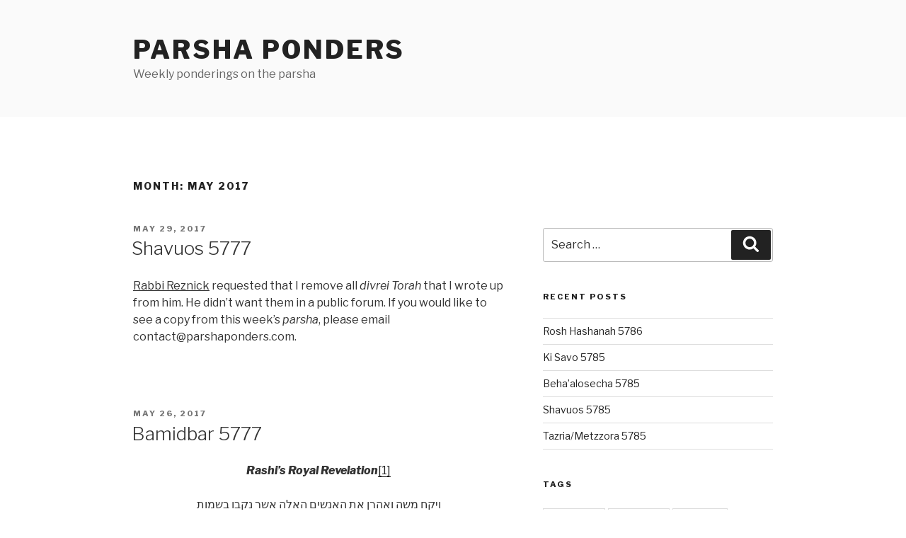

--- FILE ---
content_type: text/html; charset=UTF-8
request_url: https://parshaponders.com/2017/05/
body_size: 24546
content:
<!DOCTYPE html>
<html lang="en-US" class="no-js no-svg">
<head>
<meta charset="UTF-8">
<meta name="viewport" content="width=device-width, initial-scale=1">
<link rel="profile" href="http://gmpg.org/xfn/11">

<script>(function(html){html.className = html.className.replace(/\bno-js\b/,'js')})(document.documentElement);</script>
<title>May 2017 &#8211; Parsha Ponders</title>
<link rel='dns-prefetch' href='//fonts.googleapis.com' />
<link rel='dns-prefetch' href='//s.w.org' />
<link href='https://fonts.gstatic.com' crossorigin rel='preconnect' />
<link rel="alternate" type="application/rss+xml" title="Parsha Ponders &raquo; Feed" href="https://parshaponders.com/feed/" />
<link rel="alternate" type="application/rss+xml" title="Parsha Ponders &raquo; Comments Feed" href="https://parshaponders.com/comments/feed/" />
		<script type="text/javascript">
			window._wpemojiSettings = {"baseUrl":"https:\/\/s.w.org\/images\/core\/emoji\/12.0.0-1\/72x72\/","ext":".png","svgUrl":"https:\/\/s.w.org\/images\/core\/emoji\/12.0.0-1\/svg\/","svgExt":".svg","source":{"concatemoji":"https:\/\/parshaponders.com\/wp-includes\/js\/wp-emoji-release.min.js?ver=5.4.18"}};
			/*! This file is auto-generated */
			!function(e,a,t){var n,r,o,i=a.createElement("canvas"),p=i.getContext&&i.getContext("2d");function s(e,t){var a=String.fromCharCode;p.clearRect(0,0,i.width,i.height),p.fillText(a.apply(this,e),0,0);e=i.toDataURL();return p.clearRect(0,0,i.width,i.height),p.fillText(a.apply(this,t),0,0),e===i.toDataURL()}function c(e){var t=a.createElement("script");t.src=e,t.defer=t.type="text/javascript",a.getElementsByTagName("head")[0].appendChild(t)}for(o=Array("flag","emoji"),t.supports={everything:!0,everythingExceptFlag:!0},r=0;r<o.length;r++)t.supports[o[r]]=function(e){if(!p||!p.fillText)return!1;switch(p.textBaseline="top",p.font="600 32px Arial",e){case"flag":return s([127987,65039,8205,9895,65039],[127987,65039,8203,9895,65039])?!1:!s([55356,56826,55356,56819],[55356,56826,8203,55356,56819])&&!s([55356,57332,56128,56423,56128,56418,56128,56421,56128,56430,56128,56423,56128,56447],[55356,57332,8203,56128,56423,8203,56128,56418,8203,56128,56421,8203,56128,56430,8203,56128,56423,8203,56128,56447]);case"emoji":return!s([55357,56424,55356,57342,8205,55358,56605,8205,55357,56424,55356,57340],[55357,56424,55356,57342,8203,55358,56605,8203,55357,56424,55356,57340])}return!1}(o[r]),t.supports.everything=t.supports.everything&&t.supports[o[r]],"flag"!==o[r]&&(t.supports.everythingExceptFlag=t.supports.everythingExceptFlag&&t.supports[o[r]]);t.supports.everythingExceptFlag=t.supports.everythingExceptFlag&&!t.supports.flag,t.DOMReady=!1,t.readyCallback=function(){t.DOMReady=!0},t.supports.everything||(n=function(){t.readyCallback()},a.addEventListener?(a.addEventListener("DOMContentLoaded",n,!1),e.addEventListener("load",n,!1)):(e.attachEvent("onload",n),a.attachEvent("onreadystatechange",function(){"complete"===a.readyState&&t.readyCallback()})),(n=t.source||{}).concatemoji?c(n.concatemoji):n.wpemoji&&n.twemoji&&(c(n.twemoji),c(n.wpemoji)))}(window,document,window._wpemojiSettings);
		</script>
		<style type="text/css">
img.wp-smiley,
img.emoji {
	display: inline !important;
	border: none !important;
	box-shadow: none !important;
	height: 1em !important;
	width: 1em !important;
	margin: 0 .07em !important;
	vertical-align: -0.1em !important;
	background: none !important;
	padding: 0 !important;
}
</style>
	<link rel='stylesheet' id='wp-block-library-css'  href='https://parshaponders.com/wp-includes/css/dist/block-library/style.min.css?ver=5.4.18' type='text/css' media='all' />
<link rel='stylesheet' id='twentyseventeen-fonts-css'  href='https://fonts.googleapis.com/css?family=Libre+Franklin%3A300%2C300i%2C400%2C400i%2C600%2C600i%2C800%2C800i&#038;subset=latin%2Clatin-ext' type='text/css' media='all' />
<link rel='stylesheet' id='twentyseventeen-style-css'  href='https://parshaponders.com/wp-content/themes/twentyseventeen/style.css?ver=5.4.18' type='text/css' media='all' />
<!--[if lt IE 9]>
<link rel='stylesheet' id='twentyseventeen-ie8-css'  href='https://parshaponders.com/wp-content/themes/twentyseventeen/assets/css/ie8.css?ver=1.0' type='text/css' media='all' />
<![endif]-->
<!--[if lt IE 9]>
<script type='text/javascript' src='https://parshaponders.com/wp-content/themes/twentyseventeen/assets/js/html5.js?ver=3.7.3'></script>
<![endif]-->
<script type='text/javascript' src='https://parshaponders.com/wp-includes/js/jquery/jquery.js?ver=1.12.4-wp'></script>
<script type='text/javascript' src='https://parshaponders.com/wp-includes/js/jquery/jquery-migrate.min.js?ver=1.4.1'></script>
<link rel='https://api.w.org/' href='https://parshaponders.com/wp-json/' />
<link rel="EditURI" type="application/rsd+xml" title="RSD" href="https://parshaponders.com/xmlrpc.php?rsd" />
<link rel="wlwmanifest" type="application/wlwmanifest+xml" href="https://parshaponders.com/wp-includes/wlwmanifest.xml" /> 
<meta name="generator" content="WordPress 5.4.18" />
<style type="text/css">.recentcomments a{display:inline !important;padding:0 !important;margin:0 !important;}</style></head>

<body class="archive date hfeed has-sidebar page-two-column colors-light">
<div id="page" class="site">
	<a class="skip-link screen-reader-text" href="#content">Skip to content</a>

	<header id="masthead" class="site-header" role="banner">

		<div class="custom-header">

	<div class="custom-header-media">
			</div>

	<div class="site-branding">
	<div class="wrap">

		
		<div class="site-branding-text">
							<p class="site-title"><a href="https://parshaponders.com/" rel="home">Parsha Ponders</a></p>
			
								<p class="site-description">Weekly ponderings on the parsha</p>
						</div><!-- .site-branding-text -->

		
	</div><!-- .wrap -->
</div><!-- .site-branding -->

</div><!-- .custom-header -->

		
	</header><!-- #masthead -->

	
	<div class="site-content-contain">
		<div id="content" class="site-content">

<div class="wrap">

			<header class="page-header">
			<h1 class="page-title">Month: May 2017</h1>		</header><!-- .page-header -->
	
	<div id="primary" class="content-area">
		<main id="main" class="site-main" role="main">

					
<article id="post-102" class="post-102 post type-post status-publish format-standard hentry category-holiday tag-rabbi-reznick tag-tefillah tag-torah">
		<header class="entry-header">
		<div class="entry-meta"><span class="screen-reader-text">Posted on</span> <a href="https://parshaponders.com/shavuos-5777/" rel="bookmark"><time class="entry-date published" datetime="2017-05-29T13:14:59-05:00">May 29, 2017</time><time class="updated" datetime="2020-02-22T19:57:24-05:00">February 22, 2020</time></a></div><!-- .entry-meta --><h2 class="entry-title"><a href="https://parshaponders.com/shavuos-5777/" rel="bookmark">Shavuos 5777</a></h2>	</header><!-- .entry-header -->

	
	<div class="entry-content">
		<p style="text-align: left;"><span style="text-decoration: underline;">Rabbi Reznick</span> requested that I remove all <em>divrei Torah</em> that I wrote up from him. He didn&#8217;t want them in a public forum. If you would like to see a copy from this week&#8217;s <em>parsha</em>, please email contact@parshaponders.com.</p>
	</div><!-- .entry-content -->

	
</article><!-- #post-## -->

<article id="post-104" class="post-104 post type-post status-publish format-standard hentry category-parsha tag-bamidbar tag-rashi">
		<header class="entry-header">
		<div class="entry-meta"><span class="screen-reader-text">Posted on</span> <a href="https://parshaponders.com/bamidbar-5777/" rel="bookmark"><time class="entry-date published" datetime="2017-05-26T13:17:17-05:00">May 26, 2017</time><time class="updated" datetime="2019-11-02T22:32:46-05:00">November 2, 2019</time></a></div><!-- .entry-meta --><h2 class="entry-title"><a href="https://parshaponders.com/bamidbar-5777/" rel="bookmark">Bamidbar 5777</a></h2>	</header><!-- .entry-header -->

	
	<div class="entry-content">
		<p style="text-align: center;"><strong><em>Rashi&#8217;s Royal Revelation</em></strong><a href="#_ftn1" name="_ftnref1">[1]</a></p>
<p style="text-align: center;">ויקח משה ואהרן את האנשים האלה אשר נקבו בשמות<br />
Moshe and Aharon took these men who had been designated by [their] names<a href="#_ftn2" name="_ftnref2">[2]</a></p>
<table class=" aligncenter">
<tbody>
<tr valign="top">
<td style="text-align: left;"><u>Rashi comments</u></td>
<td style="text-align: right;"><u>פרש&#8221;י</u></td>
</tr>
<tr valign="top">
<td style="text-align: left;" valign="top"><b>These men</b>: These twelve princes</td>
<td style="text-align: right;"><b>את האנשים האלה</b>: את שנים עשר נשיאים הללו</td>
</tr>
<tr valign="top">
<td style="text-align: left;"><b>That were designated</b>: To him [Moshe], here, by their names</td>
<td style="text-align: right;"><b>אשר נקבו</b>: לו כאן בשמות</td>
</tr>
</tbody>
</table>
<p><em>Parshas</em> <em>Bamidbar</em>, the first in the book of Numbers, earns the book its name by beginning with a census of the Jewish people. This is one of many censuses that took place in the wilderness. Hashem commanded Moshe to count all the Jewish men above the age of twenty, those that would be suitable to serve in the army<a href="#_ftn1" name="_ftnref1">[1]</a>. The leaders of the twelve tribes, described as princes, were appointed to help with the census. After listing the twelve princes, one for each tribe, the Torah states that Moshe and Aharon took them for their appointed task and began the count.</p>
<p>Rashi, the eleventh century biblical commentator, is unquestionably the most important and influential of the early authorities<a href="#_ftn2" name="_ftnref2">[2]</a> on the Torah. His commentary is found in every edition of the Torah and has spawned dozens of <em>supercommentaries</em> whose task are solely to explain what Rashi meant. At the beginning of the Torah<a href="#_ftn3" name="_ftnref3">[3]</a>, Rashi describes the intention of his commentary by writing: “I came only for the <em>peshat</em>, the plain simple meaning of the words and verses”. Rashi only comments on the Torah when there is some difficulty in understanding the verse simply, or in order to correct a faulty first impression.</p>
<p>Given this introduction, Rashi&#8217;s comments on the above verse are puzzling. The verse is very self-evident; what is the need for clarification? What’s more puzzling is Rashi didn’t seem to add anything. After listing the twelve princes, the verse says that Moshe took “these men”, and Rashi tells us that it’s referring to “these twelve princes”. The verse says the men that were taken were the men that were designated by their names, and Rashi just adds the words “to him, here”. Meaning, the verse is saying that the men that were taken were the men that were designated to Moshe, here, by their names. What is gained by these additions?</p>
<p>The Mizrachi<a href="#_ftn4" name="_ftnref4">[4]</a> tries to explain Rashi&#8217;s motivation. The verse could have simply stated “Moshe and Aharon took them”, why did the Torah add the words “these men”? Since the Torah added these words, Rashi was worried we would misinterpret the verse to be referring to some other men. This is why Rashi comments, to assure us that the verse is still discussing the above-mentioned princes. The problem with this approach is twofold. One, how does Rashi know the Torah is still referring to the princes? Maybe it really is referring to some other men. Even if it <em>is</em> referring to the princes, then why <em>didn’t</em> the verse say, “Moshe and Aharon took them”? What then was added by the words “these men”?</p>
<p>The Gur Aryeh<a href="#_ftn5" name="_ftnref5">[5]</a> has a different approach to explain Rashi&#8217;s intent. When the Torah says that “Moshe and Aharon took these men”, it makes them sound like ordinary people<a href="#_ftn6" name="_ftnref6">[6]</a>. Rashi wants to stress that these weren’t ordinary people; they were the twelve princes of Israel. Again, if this is the correct approach to Rashi, why <em>did</em> the Torah refer to them as men? Further, the verse uses the words אנשים, which Rashi elsewhere states<a href="#_ftn7" name="_ftnref7">[7]</a> usually refers to men of importance. So why would I have misunderstood the verse?</p>
<p>A third approach to Rashi avoids all of these issues. This isn’t the first time princes were mentioned in the Torah. Before the construction of the <em>Mishkan</em>, the Tabernacle, the Torah describes<a href="#_ftn8" name="_ftnref8">[8]</a> the various contributions the people made. It says<a href="#_ftn9" name="_ftnref9">[9]</a> the princes brought “shoham stones” for the Kohen Gadol’s breastplate. However, the Torah doesn’t clarify which princes. Elsewhere, the Torah says<a href="#_ftn10" name="_ftnref10">[10]</a> that the names of the twelve tribes are inscribed on these stones. Rashi names<a href="#_ftn11" name="_ftnref11">[11]</a> which tribes, and lists Yosef as one tribe and also lists the tribe of Levi. Presumably, the princes who brought the stones were of the same tribes as those inscribed. However, the tribes listed in this week’s <em>parsha</em> are different than the ones listed by Rashi by the <em>Mishkan</em>. In this week’s <em>parsha</em>, Yosef is listed as two tribes: his sons Efraim and Menashe. To keep the number of princes twelve, a prince for the tribe of Levi isn’t mentioned.</p>
<p>This is exactly Rashi&#8217;s point. When the Torah says that “Moshe and Aharon took these men”, Rashi is stressing the fact that it’s <em>these</em> princes, not the ones mentioned earlier. When the Torah says that they were the men who “were designated by name”, Rashi stresses that they were designated to Moshe <em>here</em> by name. Meaning, the Torah is referring to the princes designated here in this week’s <em>parsha</em>, not the ones by the <em>Mishkan</em>. The need to make this distinction is because this is the first time that Efraim and Menashe are considered to be their own tribes. This required Levi not to be counted, in order to keep the number of tribes at twelve.</p>
<p>This is just one example of the extreme depth that can be found in Rashi&#8217;s commentary. Sometimes a tiny addition to a verse can make a huge difference in understanding. Whenever Rashi doesn’t seem to be adding anything to the verse, in reality he’s helping us tremendously. This case of the princes teaches us the significance of every word in Rashi&#8217;s commentary.</p>
<p style="text-align: left;">Good Shabbos.</p>
<p><a href="#_ftnref1" name="_ftn1">[1]</a> Based on the book What’s Bothering Rashi, by <u>Dr. Avigdor Bonchek</u>. The piece on this week’s <em>parsha</em> can be read online at <a href="http://www.aish.com/tp/i/wbr/48930822.html">http://www.aish.com/tp/i/wbr/48930822.html</a></p>
<p><a href="#_ftnref2" name="_ftn2">[2]</a> <u>Numbers</u> 1:17</p>
<p><a href="#_ftnref3" name="_ftn3">[3]</a> <em><u>ibid</u></em> 1:3</p>
<p><a href="#_ftnref4" name="_ftn4">[4]</a> Known in Hebrew as the <em>Rishonim</em></p>
<p><a href="#_ftnref5" name="_ftn5">[5]</a> <u>Genesis</u> 3:8</p>
<p><a href="#_ftnref6" name="_ftn6">[6]</a> <em>ad. loc.</em>, one of the above mentioned <em>supercommentaries </em>on <u>Rashi</u></p>
<p><a href="#_ftnref7" name="_ftn7">[7]</a> <em>ad. loc.,</em> the <u>Maharal</u> of Prague’s commentary on <u>Rashi</u></p>
<p><a href="#_ftnref8" name="_ftn8">[8]</a> <u>Rabbi Hartman</u> in his commentary to <u>Gur Aryeh</u> explains that we may have thought that they were not chosen for this task because of their nobility, so <u>Rashi</u> wants to stress that this was exactly why they were chosen</p>
<p><a href="#_ftnref9" name="_ftn9">[9]</a> <u>Numbers</u> 13:3</p>
<p><a href="#_ftnref10" name="_ftn10">[10]</a> <u>Exodus</u> 35:22-29</p>
<p><a href="#_ftnref11" name="_ftn11">[11]</a> <em><u>ibid</u></em> verse 27</p>
<p><a href="#_ftnref12" name="_ftn12">[12]</a> <em><u>ibid</u></em> 28:9-10</p>
<p><a href="#_ftnref13" name="_ftn13">[13]</a> to verse 10</p>
<p>&nbsp;</p>
	</div><!-- .entry-content -->

	
</article><!-- #post-## -->

<article id="post-98" class="post-98 post type-post status-publish format-standard hentry category-parsha tag-chassidus tag-emunah tag-mussar tag-rabbi-reznick tag-vayikra">
		<header class="entry-header">
		<div class="entry-meta"><span class="screen-reader-text">Posted on</span> <a href="https://parshaponders.com/behar-bechukosai-5777/" rel="bookmark"><time class="entry-date published" datetime="2017-05-17T14:16:56-05:00">May 17, 2017</time><time class="updated" datetime="2020-02-22T19:57:42-05:00">February 22, 2020</time></a></div><!-- .entry-meta --><h2 class="entry-title"><a href="https://parshaponders.com/behar-bechukosai-5777/" rel="bookmark">Behar-Bechukosai 5777</a></h2>	</header><!-- .entry-header -->

	
	<div class="entry-content">
		<p style="text-align: left;"><span style="text-decoration: underline;">Rabbi Reznick</span> requested that I remove all <em>divrei Torah</em> that I wrote up from him. He didn&#8217;t want them in a public forum. If you would like to see a copy from this week&#8217;s <em>parsha</em>, please email contact@parshaponders.com.</p>
	</div><!-- .entry-content -->

	
</article><!-- #post-## -->

<article id="post-94" class="post-94 post type-post status-publish format-standard hentry category-parsha tag-rav-frand tag-tzedakkah tag-vayikra">
		<header class="entry-header">
		<div class="entry-meta"><span class="screen-reader-text">Posted on</span> <a href="https://parshaponders.com/emor-5777/" rel="bookmark"><time class="entry-date published" datetime="2017-05-12T08:28:11-05:00">May 12, 2017</time><time class="updated" datetime="2019-11-02T22:32:46-05:00">November 2, 2019</time></a></div><!-- .entry-meta --><h2 class="entry-title"><a href="https://parshaponders.com/emor-5777/" rel="bookmark">Emor 5777</a></h2>	</header><!-- .entry-header -->

	
	<div class="entry-content">
		<p style="text-align: center;"><strong><em>Gleanings from the parsha</em></strong><a href="#_ftn1" name="_ftnref1">[1]</a></p>
<p style="text-align: center;">ובקצרכם את-קציר ארצכם לא-תכלה פאת שדך בקצרך ולקט קצירך לא תלקט לעני ולגר תעזב אתם אני יקוק אלקיכם<br />
When you reap the harvest of your land, don’t finish off the corners of your fields as you reap, and don’t collect the gleanings of your harvest; leave them for the poor and the convert, I am Hashem your G-d<a href="#_ftn2" name="_ftnref2">[2]</a></p>
<p>The end of this week’s <em>parsha</em> describes the various Jewish holidays. In between the holidays of Shavuos and Rosh Hashanah, the Torah mentions<a href="#_ftn3" name="_ftnref3">[3]</a> the <em>mitzvos</em> of <em>peah</em> (lit: corner) and <em>leket</em> (gleanings). When a Jewish farmer is harvesting his crop, there are special <em>mitzvos</em> of <em>tzedakah</em> that he must fulfill. He must leave a corner of his field unharvested, allowing the poor to take as they need. Likewise, when harvesting crops, sometimes some of the produce falls to the ground, known as gleanings. The farmer is commanded to leave those on the ground for the poor to collect. In addition to commanding the farmer not to harvest <em>peah</em> and <em>leket</em>, the Torah adds the injunction to specifically leave them for the poor and the convert. What is this adding? If the farmer isn’t harvesting them, he is inherently leaving them for others. Why is there this redundancy?</p>
<p> <a href="https://parshaponders.com/emor-5777/#more-94" class="more-link">Continue reading<span class="screen-reader-text"> &#8220;Emor 5777&#8221;</span></a></p>
	</div><!-- .entry-content -->

	
</article><!-- #post-## -->

<article id="post-88" class="post-88 post type-post status-publish format-standard hentry category-parsha tag-kabbalah tag-rabbi-frand tag-taamei-mitzvos tag-vayikra">
		<header class="entry-header">
		<div class="entry-meta"><span class="screen-reader-text">Posted on</span> <a href="https://parshaponders.com/acharei-mos-kedoshim-5777/" rel="bookmark"><time class="entry-date published" datetime="2017-05-04T22:17:45-05:00">May 4, 2017</time><time class="updated" datetime="2019-11-02T22:32:46-05:00">November 2, 2019</time></a></div><!-- .entry-meta --><h2 class="entry-title"><a href="https://parshaponders.com/acharei-mos-kedoshim-5777/" rel="bookmark">Acharei Mos-Kedoshim 5777</a></h2>	</header><!-- .entry-header -->

	
	<div class="entry-content">
		<p style="text-align: center;"><strong><em>The forbidden fruit</em></strong><a href="#_ftn1" name="_ftnref1">[1]</a></p>
<p style="text-align: center;">וכי-תבאו אל-הארץ ונטעתם כל-עץ מאכל וערלתם ערלתו את-פריו שלש שנים יהיה לכם ערלים לא יאכל; ובשנה הרעיעת יהיה כל-פריו קדש הלולים ליקוק<br />
When you come to the land and plant any fruit-bearing tree, you’ll consider its fruit <em>orlah</em>, it will be <em>orlah</em> for three years and not be eaten. And in the fourth year all of its fruit will be holy, a praise<a href="#_ftn2" name="_ftnref2">[2]</a> to Hashem<a href="#_ftn3" name="_ftnref3">[3]</a></p>
<p>This week’s <em>parsha</em> introduces a unique prohibition to fruit trees. The fruit they bear cannot be eaten by Jews for the first three years after it is planted. This prohibition is known as <em>orlah</em>, related to the Hebrew word for blockage<a href="#_ftn4" name="_ftnref4">[4]</a>, meaning the fruit is blocked from consumption<a href="#_ftn5" name="_ftnref5">[5]</a>. During the entire fourth year of the tree all of its fruit is considered holy, and must be brought to Jerusalem for consumption<a href="#_ftn6" name="_ftnref6">[6]</a>. Afterwards, the fruit may be eaten and treated normally. What are the reasons for this <em>mitzvah</em>? What is its purpose, and what is it trying to teach us?</p>
<p> <a href="https://parshaponders.com/acharei-mos-kedoshim-5777/#more-88" class="more-link">Continue reading<span class="screen-reader-text"> &#8220;Acharei Mos-Kedoshim 5777&#8221;</span></a></p>
	</div><!-- .entry-content -->

	
</article><!-- #post-## -->

		</main><!-- #main -->
	</div><!-- #primary -->
	
<aside id="secondary" class="widget-area" role="complementary">
	<section id="search-2" class="widget widget_search">

<form role="search" method="get" class="search-form" action="https://parshaponders.com/">
	<label for="search-form-696dac91574fd">
		<span class="screen-reader-text">Search for:</span>
	</label>
	<input type="search" id="search-form-696dac91574fd" class="search-field" placeholder="Search &hellip;" value="" name="s" />
	<button type="submit" class="search-submit"><svg class="icon icon-search" aria-hidden="true" role="img"> <use href="#icon-search" xlink:href="#icon-search"></use> </svg><span class="screen-reader-text">Search</span></button>
</form>
</section>		<section id="recent-posts-2" class="widget widget_recent_entries">		<h2 class="widget-title">Recent Posts</h2>		<ul>
											<li>
					<a href="https://parshaponders.com/rosh-hashanah-5786/">Rosh Hashanah 5786</a>
									</li>
											<li>
					<a href="https://parshaponders.com/ki-savo-5785/">Ki Savo 5785</a>
									</li>
											<li>
					<a href="https://parshaponders.com/behaalosecha-5785/">Beha&#8217;alosecha 5785</a>
									</li>
											<li>
					<a href="https://parshaponders.com/shavuos-5785/">Shavuos 5785</a>
									</li>
											<li>
					<a href="https://parshaponders.com/tazria-metzzora-5785/">Tazria/Metzzora 5785</a>
									</li>
					</ul>
		</section><section id="tag_cloud-2" class="widget widget_tag_cloud"><h2 class="widget-title">Tags</h2><div class="tagcloud"><a href="https://parshaponders.com/tag/aharon/" class="tag-cloud-link tag-link-255 tag-link-position-1" style="font-size: 8.752688172043pt;" aria-label="aharon (9 items)">aharon<span class="tag-link-count"> (9)</span></a>
<a href="https://parshaponders.com/tag/angels/" class="tag-cloud-link tag-link-382 tag-link-position-2" style="font-size: 8.752688172043pt;" aria-label="angels (9 items)">angels<span class="tag-link-count"> (9)</span></a>
<a href="https://parshaponders.com/tag/avos/" class="tag-cloud-link tag-link-70 tag-link-position-3" style="font-size: 9.9569892473118pt;" aria-label="avos (11 items)">avos<span class="tag-link-count"> (11)</span></a>
<a href="https://parshaponders.com/tag/bamidbar/" class="tag-cloud-link tag-link-45 tag-link-position-4" style="font-size: 20.795698924731pt;" aria-label="bamidbar (62 items)">bamidbar<span class="tag-link-count"> (62)</span></a>
<a href="https://parshaponders.com/tag/beer-yosef/" class="tag-cloud-link tag-link-6 tag-link-position-5" style="font-size: 21.397849462366pt;" aria-label="beer-yosef (68 items)">beer-yosef<span class="tag-link-count"> (68)</span></a>
<a href="https://parshaponders.com/tag/bereishis/" class="tag-cloud-link tag-link-22 tag-link-position-6" style="font-size: 22pt;" aria-label="bereishis (74 items)">bereishis<span class="tag-link-count"> (74)</span></a>
<a href="https://parshaponders.com/tag/chanukah/" class="tag-cloud-link tag-link-23 tag-link-position-7" style="font-size: 8pt;" aria-label="chanukah (8 items)">chanukah<span class="tag-link-count"> (8)</span></a>
<a href="https://parshaponders.com/tag/chanukas-hatorah/" class="tag-cloud-link tag-link-707 tag-link-position-8" style="font-size: 8.752688172043pt;" aria-label="chanukas-hatorah (9 items)">chanukas-hatorah<span class="tag-link-count"> (9)</span></a>
<a href="https://parshaponders.com/tag/chasam-sofer/" class="tag-cloud-link tag-link-83 tag-link-position-9" style="font-size: 21.397849462366pt;" aria-label="chasam-sofer (68 items)">chasam-sofer<span class="tag-link-count"> (68)</span></a>
<a href="https://parshaponders.com/tag/devarim/" class="tag-cloud-link tag-link-54 tag-link-position-10" style="font-size: 20.494623655914pt;" aria-label="devarim (59 items)">devarim<span class="tag-link-count"> (59)</span></a>
<a href="https://parshaponders.com/tag/eisav/" class="tag-cloud-link tag-link-303 tag-link-position-11" style="font-size: 8.752688172043pt;" aria-label="eisav (9 items)">eisav<span class="tag-link-count"> (9)</span></a>
<a href="https://parshaponders.com/tag/emunah/" class="tag-cloud-link tag-link-41 tag-link-position-12" style="font-size: 9.3548387096774pt;" aria-label="emunah (10 items)">emunah<span class="tag-link-count"> (10)</span></a>
<a href="https://parshaponders.com/tag/exile/" class="tag-cloud-link tag-link-65 tag-link-position-13" style="font-size: 8.752688172043pt;" aria-label="exile (9 items)">exile<span class="tag-link-count"> (9)</span></a>
<a href="https://parshaponders.com/tag/halacha/" class="tag-cloud-link tag-link-48 tag-link-position-14" style="font-size: 12.666666666667pt;" aria-label="halacha (17 items)">halacha<span class="tag-link-count"> (17)</span></a>
<a href="https://parshaponders.com/tag/kabbalah/" class="tag-cloud-link tag-link-10 tag-link-position-15" style="font-size: 8pt;" aria-label="kabbalah (8 items)">kabbalah<span class="tag-link-count"> (8)</span></a>
<a href="https://parshaponders.com/tag/kesav-sofer/" class="tag-cloud-link tag-link-204 tag-link-position-16" style="font-size: 9.9569892473118pt;" aria-label="kesav-sofer (11 items)">kesav-sofer<span class="tag-link-count"> (11)</span></a>
<a href="https://parshaponders.com/tag/maharal/" class="tag-cloud-link tag-link-25 tag-link-position-17" style="font-size: 12.215053763441pt;" aria-label="maharal (16 items)">maharal<span class="tag-link-count"> (16)</span></a>
<a href="https://parshaponders.com/tag/meshech-chochmah/" class="tag-cloud-link tag-link-88 tag-link-position-18" style="font-size: 11.763440860215pt;" aria-label="meshech-chochmah (15 items)">meshech-chochmah<span class="tag-link-count"> (15)</span></a>
<a href="https://parshaponders.com/tag/middos/" class="tag-cloud-link tag-link-36 tag-link-position-19" style="font-size: 14.47311827957pt;" aria-label="middos (23 items)">middos<span class="tag-link-count"> (23)</span></a>
<a href="https://parshaponders.com/tag/mishkan/" class="tag-cloud-link tag-link-11 tag-link-position-20" style="font-size: 10.408602150538pt;" aria-label="mishkan (12 items)">mishkan<span class="tag-link-count"> (12)</span></a>
<a href="https://parshaponders.com/tag/mitzvos/" class="tag-cloud-link tag-link-71 tag-link-position-21" style="font-size: 18.236559139785pt;" aria-label="mitzvos (42 items)">mitzvos<span class="tag-link-count"> (42)</span></a>
<a href="https://parshaponders.com/tag/moshe/" class="tag-cloud-link tag-link-7 tag-link-position-22" style="font-size: 15.225806451613pt;" aria-label="moshe (26 items)">moshe<span class="tag-link-count"> (26)</span></a>
<a href="https://parshaponders.com/tag/mussar/" class="tag-cloud-link tag-link-42 tag-link-position-23" style="font-size: 9.3548387096774pt;" aria-label="mussar (10 items)">mussar<span class="tag-link-count"> (10)</span></a>
<a href="https://parshaponders.com/tag/original/" class="tag-cloud-link tag-link-78 tag-link-position-24" style="font-size: 8.752688172043pt;" aria-label="original (9 items)">original<span class="tag-link-count"> (9)</span></a>
<a href="https://parshaponders.com/tag/pesach/" class="tag-cloud-link tag-link-28 tag-link-position-25" style="font-size: 13.870967741935pt;" aria-label="pesach (21 items)">pesach<span class="tag-link-count"> (21)</span></a>
<a href="https://parshaponders.com/tag/prophecy/" class="tag-cloud-link tag-link-87 tag-link-position-26" style="font-size: 9.3548387096774pt;" aria-label="prophecy (10 items)">prophecy<span class="tag-link-count"> (10)</span></a>
<a href="https://parshaponders.com/tag/purim/" class="tag-cloud-link tag-link-16 tag-link-position-27" style="font-size: 10.408602150538pt;" aria-label="purim (12 items)">purim<span class="tag-link-count"> (12)</span></a>
<a href="https://parshaponders.com/tag/rabbi-reznick/" class="tag-cloud-link tag-link-26 tag-link-position-28" style="font-size: 12.215053763441pt;" aria-label="rabbi-reznick (16 items)">rabbi-reznick<span class="tag-link-count"> (16)</span></a>
<a href="https://parshaponders.com/tag/rav-asher-weiss/" class="tag-cloud-link tag-link-319 tag-link-position-29" style="font-size: 9.9569892473118pt;" aria-label="rav-asher-weiss (11 items)">rav-asher-weiss<span class="tag-link-count"> (11)</span></a>
<a href="https://parshaponders.com/tag/rav-chaim-kanievsky/" class="tag-cloud-link tag-link-225 tag-link-position-30" style="font-size: 10.408602150538pt;" aria-label="rav-chaim-kanievsky (12 items)">rav-chaim-kanievsky<span class="tag-link-count"> (12)</span></a>
<a href="https://parshaponders.com/tag/rav-daniel-glatstein/" class="tag-cloud-link tag-link-494 tag-link-position-31" style="font-size: 9.9569892473118pt;" aria-label="rav-daniel-glatstein (11 items)">rav-daniel-glatstein<span class="tag-link-count"> (11)</span></a>
<a href="https://parshaponders.com/tag/reward-punishment/" class="tag-cloud-link tag-link-72 tag-link-position-32" style="font-size: 11.763440860215pt;" aria-label="reward-punishment (15 items)">reward-punishment<span class="tag-link-count"> (15)</span></a>
<a href="https://parshaponders.com/tag/rosh-hashanah/" class="tag-cloud-link tag-link-127 tag-link-position-33" style="font-size: 8.752688172043pt;" aria-label="rosh-hashanah (9 items)">rosh-hashanah<span class="tag-link-count"> (9)</span></a>
<a href="https://parshaponders.com/tag/shabbos/" class="tag-cloud-link tag-link-207 tag-link-position-34" style="font-size: 12.967741935484pt;" aria-label="shabbos (18 items)">shabbos<span class="tag-link-count"> (18)</span></a>
<a href="https://parshaponders.com/tag/shemos/" class="tag-cloud-link tag-link-3 tag-link-position-35" style="font-size: 21.698924731183pt;" aria-label="shemos (72 items)">shemos<span class="tag-link-count"> (72)</span></a>
<a href="https://parshaponders.com/tag/sins/" class="tag-cloud-link tag-link-47 tag-link-position-36" style="font-size: 14.172043010753pt;" aria-label="sins (22 items)">sins<span class="tag-link-count"> (22)</span></a>
<a href="https://parshaponders.com/tag/sukkos/" class="tag-cloud-link tag-link-64 tag-link-position-37" style="font-size: 11.763440860215pt;" aria-label="sukkos (15 items)">sukkos<span class="tag-link-count"> (15)</span></a>
<a href="https://parshaponders.com/tag/taamei-mitzvos/" class="tag-cloud-link tag-link-38 tag-link-position-38" style="font-size: 10.408602150538pt;" aria-label="taamei-mitzvos (12 items)">taamei-mitzvos<span class="tag-link-count"> (12)</span></a>
<a href="https://parshaponders.com/tag/tefillah/" class="tag-cloud-link tag-link-27 tag-link-position-39" style="font-size: 8.752688172043pt;" aria-label="tefillah (9 items)">tefillah<span class="tag-link-count"> (9)</span></a>
<a href="https://parshaponders.com/tag/teshuva/" class="tag-cloud-link tag-link-426 tag-link-position-40" style="font-size: 10.408602150538pt;" aria-label="teshuva (12 items)">teshuva<span class="tag-link-count"> (12)</span></a>
<a href="https://parshaponders.com/tag/teshuvah/" class="tag-cloud-link tag-link-4 tag-link-position-41" style="font-size: 11.462365591398pt;" aria-label="teshuvah (14 items)">teshuvah<span class="tag-link-count"> (14)</span></a>
<a href="https://parshaponders.com/tag/torah/" class="tag-cloud-link tag-link-44 tag-link-position-42" style="font-size: 17.935483870968pt;" aria-label="torah (40 items)">torah<span class="tag-link-count"> (40)</span></a>
<a href="https://parshaponders.com/tag/vayikra/" class="tag-cloud-link tag-link-12 tag-link-position-43" style="font-size: 18.989247311828pt;" aria-label="vayikra (47 items)">vayikra<span class="tag-link-count"> (47)</span></a>
<a href="https://parshaponders.com/tag/yaakov/" class="tag-cloud-link tag-link-325 tag-link-position-44" style="font-size: 12.215053763441pt;" aria-label="yaakov (16 items)">yaakov<span class="tag-link-count"> (16)</span></a>
<a href="https://parshaponders.com/tag/yosef/" class="tag-cloud-link tag-link-133 tag-link-position-45" style="font-size: 11.462365591398pt;" aria-label="yosef (14 items)">yosef<span class="tag-link-count"> (14)</span></a></div>
</section><section id="categories-2" class="widget widget_categories"><h2 class="widget-title">Categories</h2>		<ul>
				<li class="cat-item cat-item-195"><a href="https://parshaponders.com/category/chasunas/">Chasunas</a>
</li>
	<li class="cat-item cat-item-15"><a href="https://parshaponders.com/category/holiday/">Holiday</a>
</li>
	<li class="cat-item cat-item-323"><a href="https://parshaponders.com/category/life-cycle/">Life Cycle</a>
</li>
	<li class="cat-item cat-item-2"><a href="https://parshaponders.com/category/parsha/">Parsha</a>
</li>
		</ul>
			</section><section id="recent-comments-2" class="widget widget_recent_comments"><h2 class="widget-title">Recent Comments</h2><ul id="recentcomments"><li class="recentcomments"><span class="comment-author-link"><a href='https://parshaponders.com/shevii-shel-pesach-5782/' rel='external nofollow ugc' class='url'>Shevii shel Pesach 5782 &#8211; Parsha Ponders</a></span> on <a href="https://parshaponders.com/pesach-5779-2/#comment-1157">Pesach 5779 #2</a></li><li class="recentcomments"><span class="comment-author-link"><a href='https://parshaponders.com/shevii-shel-pesach-5782/' rel='external nofollow ugc' class='url'>Shevii shel Pesach 5782 &#8211; Parsha Ponders</a></span> on <a href="https://parshaponders.com/vaeira-5782/#comment-1156">Va&#8217;eira 5782</a></li><li class="recentcomments"><span class="comment-author-link"><a href='https://parshaponders.com/tetzaveh-5782/' rel='external nofollow ugc' class='url'>Tetzaveh 5782 &#8211; Parsha Ponders</a></span> on <a href="https://parshaponders.com/mattos-masei-5781/#comment-1154">Mattos / Masei 5781</a></li><li class="recentcomments"><span class="comment-author-link"><a href='https://parshaponders.com/mishpatim-5782/' rel='external nofollow ugc' class='url'>Mishpatim 5782 &#8211; Parsha Ponders</a></span> on <a href="https://parshaponders.com/korach-5781/#comment-1152">Korach 5781</a></li><li class="recentcomments"><span class="comment-author-link"><a href='https://parshaponders.com/toldos-5782/' rel='external nofollow ugc' class='url'>Toldos 5782 &#8211; Parsha Ponders</a></span> on <a href="https://parshaponders.com/pesach-5780/#comment-1151">Pesach 5780</a></li></ul></section><section id="archives-2" class="widget widget_archive"><h2 class="widget-title">Archives</h2>		<ul>
				<li><a href='https://parshaponders.com/2025/09/'>September 2025</a></li>
	<li><a href='https://parshaponders.com/2025/06/'>June 2025</a></li>
	<li><a href='https://parshaponders.com/2025/05/'>May 2025</a></li>
	<li><a href='https://parshaponders.com/2025/04/'>April 2025</a></li>
	<li><a href='https://parshaponders.com/2025/03/'>March 2025</a></li>
	<li><a href='https://parshaponders.com/2025/01/'>January 2025</a></li>
	<li><a href='https://parshaponders.com/2024/12/'>December 2024</a></li>
	<li><a href='https://parshaponders.com/2024/11/'>November 2024</a></li>
	<li><a href='https://parshaponders.com/2024/10/'>October 2024</a></li>
	<li><a href='https://parshaponders.com/2024/09/'>September 2024</a></li>
	<li><a href='https://parshaponders.com/2024/08/'>August 2024</a></li>
	<li><a href='https://parshaponders.com/2024/07/'>July 2024</a></li>
	<li><a href='https://parshaponders.com/2024/06/'>June 2024</a></li>
	<li><a href='https://parshaponders.com/2024/05/'>May 2024</a></li>
	<li><a href='https://parshaponders.com/2024/04/'>April 2024</a></li>
	<li><a href='https://parshaponders.com/2024/03/'>March 2024</a></li>
	<li><a href='https://parshaponders.com/2024/02/'>February 2024</a></li>
	<li><a href='https://parshaponders.com/2024/01/'>January 2024</a></li>
	<li><a href='https://parshaponders.com/2023/12/'>December 2023</a></li>
	<li><a href='https://parshaponders.com/2023/11/'>November 2023</a></li>
	<li><a href='https://parshaponders.com/2023/10/'>October 2023</a></li>
	<li><a href='https://parshaponders.com/2023/09/'>September 2023</a></li>
	<li><a href='https://parshaponders.com/2023/08/'>August 2023</a></li>
	<li><a href='https://parshaponders.com/2023/07/'>July 2023</a></li>
	<li><a href='https://parshaponders.com/2023/06/'>June 2023</a></li>
	<li><a href='https://parshaponders.com/2023/05/'>May 2023</a></li>
	<li><a href='https://parshaponders.com/2023/04/'>April 2023</a></li>
	<li><a href='https://parshaponders.com/2023/03/'>March 2023</a></li>
	<li><a href='https://parshaponders.com/2023/02/'>February 2023</a></li>
	<li><a href='https://parshaponders.com/2023/01/'>January 2023</a></li>
	<li><a href='https://parshaponders.com/2022/12/'>December 2022</a></li>
	<li><a href='https://parshaponders.com/2022/11/'>November 2022</a></li>
	<li><a href='https://parshaponders.com/2022/10/'>October 2022</a></li>
	<li><a href='https://parshaponders.com/2022/09/'>September 2022</a></li>
	<li><a href='https://parshaponders.com/2022/08/'>August 2022</a></li>
	<li><a href='https://parshaponders.com/2022/07/'>July 2022</a></li>
	<li><a href='https://parshaponders.com/2022/06/'>June 2022</a></li>
	<li><a href='https://parshaponders.com/2022/05/'>May 2022</a></li>
	<li><a href='https://parshaponders.com/2022/04/'>April 2022</a></li>
	<li><a href='https://parshaponders.com/2022/03/'>March 2022</a></li>
	<li><a href='https://parshaponders.com/2022/02/'>February 2022</a></li>
	<li><a href='https://parshaponders.com/2022/01/'>January 2022</a></li>
	<li><a href='https://parshaponders.com/2021/12/'>December 2021</a></li>
	<li><a href='https://parshaponders.com/2021/11/'>November 2021</a></li>
	<li><a href='https://parshaponders.com/2021/10/'>October 2021</a></li>
	<li><a href='https://parshaponders.com/2021/09/'>September 2021</a></li>
	<li><a href='https://parshaponders.com/2021/08/'>August 2021</a></li>
	<li><a href='https://parshaponders.com/2021/07/'>July 2021</a></li>
	<li><a href='https://parshaponders.com/2021/06/'>June 2021</a></li>
	<li><a href='https://parshaponders.com/2021/05/'>May 2021</a></li>
	<li><a href='https://parshaponders.com/2021/04/'>April 2021</a></li>
	<li><a href='https://parshaponders.com/2021/03/'>March 2021</a></li>
	<li><a href='https://parshaponders.com/2021/02/'>February 2021</a></li>
	<li><a href='https://parshaponders.com/2021/01/'>January 2021</a></li>
	<li><a href='https://parshaponders.com/2020/12/'>December 2020</a></li>
	<li><a href='https://parshaponders.com/2020/11/'>November 2020</a></li>
	<li><a href='https://parshaponders.com/2020/10/'>October 2020</a></li>
	<li><a href='https://parshaponders.com/2020/09/'>September 2020</a></li>
	<li><a href='https://parshaponders.com/2020/08/'>August 2020</a></li>
	<li><a href='https://parshaponders.com/2020/07/'>July 2020</a></li>
	<li><a href='https://parshaponders.com/2020/06/'>June 2020</a></li>
	<li><a href='https://parshaponders.com/2020/05/'>May 2020</a></li>
	<li><a href='https://parshaponders.com/2020/04/'>April 2020</a></li>
	<li><a href='https://parshaponders.com/2020/03/'>March 2020</a></li>
	<li><a href='https://parshaponders.com/2020/02/'>February 2020</a></li>
	<li><a href='https://parshaponders.com/2020/01/'>January 2020</a></li>
	<li><a href='https://parshaponders.com/2019/12/'>December 2019</a></li>
	<li><a href='https://parshaponders.com/2019/11/'>November 2019</a></li>
	<li><a href='https://parshaponders.com/2019/10/'>October 2019</a></li>
	<li><a href='https://parshaponders.com/2019/09/'>September 2019</a></li>
	<li><a href='https://parshaponders.com/2019/08/'>August 2019</a></li>
	<li><a href='https://parshaponders.com/2019/07/'>July 2019</a></li>
	<li><a href='https://parshaponders.com/2019/06/'>June 2019</a></li>
	<li><a href='https://parshaponders.com/2019/05/'>May 2019</a></li>
	<li><a href='https://parshaponders.com/2019/04/'>April 2019</a></li>
	<li><a href='https://parshaponders.com/2019/03/'>March 2019</a></li>
	<li><a href='https://parshaponders.com/2019/02/'>February 2019</a></li>
	<li><a href='https://parshaponders.com/2019/01/'>January 2019</a></li>
	<li><a href='https://parshaponders.com/2018/12/'>December 2018</a></li>
	<li><a href='https://parshaponders.com/2018/11/'>November 2018</a></li>
	<li><a href='https://parshaponders.com/2018/10/'>October 2018</a></li>
	<li><a href='https://parshaponders.com/2018/09/'>September 2018</a></li>
	<li><a href='https://parshaponders.com/2018/08/'>August 2018</a></li>
	<li><a href='https://parshaponders.com/2018/07/'>July 2018</a></li>
	<li><a href='https://parshaponders.com/2018/06/'>June 2018</a></li>
	<li><a href='https://parshaponders.com/2018/05/'>May 2018</a></li>
	<li><a href='https://parshaponders.com/2018/04/'>April 2018</a></li>
	<li><a href='https://parshaponders.com/2018/03/'>March 2018</a></li>
	<li><a href='https://parshaponders.com/2018/02/'>February 2018</a></li>
	<li><a href='https://parshaponders.com/2018/01/'>January 2018</a></li>
	<li><a href='https://parshaponders.com/2017/12/'>December 2017</a></li>
	<li><a href='https://parshaponders.com/2017/11/'>November 2017</a></li>
	<li><a href='https://parshaponders.com/2017/10/'>October 2017</a></li>
	<li><a href='https://parshaponders.com/2017/09/'>September 2017</a></li>
	<li><a href='https://parshaponders.com/2017/08/'>August 2017</a></li>
	<li><a href='https://parshaponders.com/2017/07/'>July 2017</a></li>
	<li><a href='https://parshaponders.com/2017/06/'>June 2017</a></li>
	<li><a href='https://parshaponders.com/2017/05/' aria-current="page">May 2017</a></li>
	<li><a href='https://parshaponders.com/2017/04/'>April 2017</a></li>
	<li><a href='https://parshaponders.com/2017/03/'>March 2017</a></li>
	<li><a href='https://parshaponders.com/2017/02/'>February 2017</a></li>
	<li><a href='https://parshaponders.com/2017/01/'>January 2017</a></li>
	<li><a href='https://parshaponders.com/2016/12/'>December 2016</a></li>
	<li><a href='https://parshaponders.com/2016/11/'>November 2016</a></li>
		</ul>
			</section><section id="meta-2" class="widget widget_meta"><h2 class="widget-title">Meta</h2>			<ul>
						<li><a href="https://parshaponders.com/wp-login.php">Log in</a></li>
			<li><a href="https://parshaponders.com/feed/">Entries feed</a></li>
			<li><a href="https://parshaponders.com/comments/feed/">Comments feed</a></li>
			<li><a href="https://wordpress.org/">WordPress.org</a></li>			</ul>
			</section></aside><!-- #secondary -->
</div><!-- .wrap -->


		</div><!-- #content -->

		<footer id="colophon" class="site-footer" role="contentinfo">
			<div class="wrap">
				
<div class="site-info">
	<a href="https://wordpress.org/">Proudly powered by WordPress</a>
</div><!-- .site-info -->
			</div><!-- .wrap -->
		</footer><!-- #colophon -->
	</div><!-- .site-content-contain -->
</div><!-- #page -->
<script type='text/javascript'>
/* <![CDATA[ */
var twentyseventeenScreenReaderText = {"quote":"<svg class=\"icon icon-quote-right\" aria-hidden=\"true\" role=\"img\"> <use href=\"#icon-quote-right\" xlink:href=\"#icon-quote-right\"><\/use> <\/svg>"};
/* ]]> */
</script>
<script type='text/javascript' src='https://parshaponders.com/wp-content/themes/twentyseventeen/assets/js/skip-link-focus-fix.js?ver=1.0'></script>
<script type='text/javascript' src='https://parshaponders.com/wp-content/themes/twentyseventeen/assets/js/global.js?ver=1.0'></script>
<script type='text/javascript' src='https://parshaponders.com/wp-content/themes/twentyseventeen/assets/js/jquery.scrollTo.js?ver=2.1.2'></script>
<script type='text/javascript' src='https://parshaponders.com/wp-includes/js/wp-embed.min.js?ver=5.4.18'></script>
<svg style="position: absolute; width: 0; height: 0; overflow: hidden;" version="1.1" xmlns="http://www.w3.org/2000/svg" xmlns:xlink="http://www.w3.org/1999/xlink">
<defs>
<symbol id="icon-behance" viewBox="0 0 37 32">
<path class="path1" d="M33 6.054h-9.125v2.214h9.125v-2.214zM28.5 13.661q-1.607 0-2.607 0.938t-1.107 2.545h7.286q-0.321-3.482-3.571-3.482zM28.786 24.107q1.125 0 2.179-0.571t1.357-1.554h3.946q-1.786 5.482-7.625 5.482-3.821 0-6.080-2.357t-2.259-6.196q0-3.714 2.33-6.17t6.009-2.455q2.464 0 4.295 1.214t2.732 3.196 0.902 4.429q0 0.304-0.036 0.839h-11.75q0 1.982 1.027 3.063t2.973 1.080zM4.946 23.214h5.286q3.661 0 3.661-2.982 0-3.214-3.554-3.214h-5.393v6.196zM4.946 13.625h5.018q1.393 0 2.205-0.652t0.813-2.027q0-2.571-3.393-2.571h-4.643v5.25zM0 4.536h10.607q1.554 0 2.768 0.25t2.259 0.848 1.607 1.723 0.563 2.75q0 3.232-3.071 4.696 2.036 0.571 3.071 2.054t1.036 3.643q0 1.339-0.438 2.438t-1.179 1.848-1.759 1.268-2.161 0.75-2.393 0.232h-10.911v-22.5z"></path>
</symbol>
<symbol id="icon-deviantart" viewBox="0 0 18 32">
<path class="path1" d="M18.286 5.411l-5.411 10.393 0.429 0.554h4.982v7.411h-9.054l-0.786 0.536-2.536 4.875-0.536 0.536h-5.375v-5.411l5.411-10.411-0.429-0.536h-4.982v-7.411h9.054l0.786-0.536 2.536-4.875 0.536-0.536h5.375v5.411z"></path>
</symbol>
<symbol id="icon-medium" viewBox="0 0 32 32">
<path class="path1" d="M10.661 7.518v20.946q0 0.446-0.223 0.759t-0.652 0.313q-0.304 0-0.589-0.143l-8.304-4.161q-0.375-0.179-0.634-0.598t-0.259-0.83v-20.357q0-0.357 0.179-0.607t0.518-0.25q0.25 0 0.786 0.268l9.125 4.571q0.054 0.054 0.054 0.089zM11.804 9.321l9.536 15.464-9.536-4.75v-10.714zM32 9.643v18.821q0 0.446-0.25 0.723t-0.679 0.277-0.839-0.232l-7.875-3.929zM31.946 7.5q0 0.054-4.58 7.491t-5.366 8.705l-6.964-11.321 5.786-9.411q0.304-0.5 0.929-0.5 0.25 0 0.464 0.107l9.661 4.821q0.071 0.036 0.071 0.107z"></path>
</symbol>
<symbol id="icon-slideshare" viewBox="0 0 32 32">
<path class="path1" d="M15.589 13.214q0 1.482-1.134 2.545t-2.723 1.063-2.723-1.063-1.134-2.545q0-1.5 1.134-2.554t2.723-1.054 2.723 1.054 1.134 2.554zM24.554 13.214q0 1.482-1.125 2.545t-2.732 1.063q-1.589 0-2.723-1.063t-1.134-2.545q0-1.5 1.134-2.554t2.723-1.054q1.607 0 2.732 1.054t1.125 2.554zM28.571 16.429v-11.911q0-1.554-0.571-2.205t-1.982-0.652h-19.857q-1.482 0-2.009 0.607t-0.527 2.25v12.018q0.768 0.411 1.58 0.714t1.446 0.5 1.446 0.33 1.268 0.196 1.25 0.071 1.045 0.009 1.009-0.036 0.795-0.036q1.214-0.018 1.696 0.482 0.107 0.107 0.179 0.161 0.464 0.446 1.089 0.911 0.125-1.625 2.107-1.554 0.089 0 0.652 0.027t0.768 0.036 0.813 0.018 0.946-0.018 0.973-0.080 1.089-0.152 1.107-0.241 1.196-0.348 1.205-0.482 1.286-0.616zM31.482 16.339q-2.161 2.661-6.643 4.5 1.5 5.089-0.411 8.304-1.179 2.018-3.268 2.643-1.857 0.571-3.25-0.268-1.536-0.911-1.464-2.929l-0.018-5.821v-0.018q-0.143-0.036-0.438-0.107t-0.42-0.089l-0.018 6.036q0.071 2.036-1.482 2.929-1.411 0.839-3.268 0.268-2.089-0.643-3.25-2.679-1.875-3.214-0.393-8.268-4.482-1.839-6.643-4.5-0.446-0.661-0.071-1.125t1.071 0.018q0.054 0.036 0.196 0.125t0.196 0.143v-12.393q0-1.286 0.839-2.196t2.036-0.911h22.446q1.196 0 2.036 0.911t0.839 2.196v12.393l0.375-0.268q0.696-0.482 1.071-0.018t-0.071 1.125z"></path>
</symbol>
<symbol id="icon-snapchat-ghost" viewBox="0 0 30 32">
<path class="path1" d="M15.143 2.286q2.393-0.018 4.295 1.223t2.92 3.438q0.482 1.036 0.482 3.196 0 0.839-0.161 3.411 0.25 0.125 0.5 0.125 0.321 0 0.911-0.241t0.911-0.241q0.518 0 1 0.321t0.482 0.821q0 0.571-0.563 0.964t-1.232 0.563-1.232 0.518-0.563 0.848q0 0.268 0.214 0.768 0.661 1.464 1.83 2.679t2.58 1.804q0.5 0.214 1.429 0.411 0.5 0.107 0.5 0.625 0 1.25-3.911 1.839-0.125 0.196-0.196 0.696t-0.25 0.83-0.589 0.33q-0.357 0-1.107-0.116t-1.143-0.116q-0.661 0-1.107 0.089-0.571 0.089-1.125 0.402t-1.036 0.679-1.036 0.723-1.357 0.598-1.768 0.241q-0.929 0-1.723-0.241t-1.339-0.598-1.027-0.723-1.036-0.679-1.107-0.402q-0.464-0.089-1.125-0.089-0.429 0-1.17 0.134t-1.045 0.134q-0.446 0-0.625-0.33t-0.25-0.848-0.196-0.714q-3.911-0.589-3.911-1.839 0-0.518 0.5-0.625 0.929-0.196 1.429-0.411 1.393-0.571 2.58-1.804t1.83-2.679q0.214-0.5 0.214-0.768 0-0.5-0.563-0.848t-1.241-0.527-1.241-0.563-0.563-0.938q0-0.482 0.464-0.813t0.982-0.33q0.268 0 0.857 0.232t0.946 0.232q0.321 0 0.571-0.125-0.161-2.536-0.161-3.393 0-2.179 0.482-3.214 1.143-2.446 3.071-3.536t4.714-1.125z"></path>
</symbol>
<symbol id="icon-yelp" viewBox="0 0 27 32">
<path class="path1" d="M13.804 23.554v2.268q-0.018 5.214-0.107 5.446-0.214 0.571-0.911 0.714-0.964 0.161-3.241-0.679t-2.902-1.589q-0.232-0.268-0.304-0.643-0.018-0.214 0.071-0.464 0.071-0.179 0.607-0.839t3.232-3.857q0.018 0 1.071-1.25 0.268-0.339 0.705-0.438t0.884 0.063q0.429 0.179 0.67 0.518t0.223 0.75zM11.143 19.071q-0.054 0.982-0.929 1.25l-2.143 0.696q-4.911 1.571-5.214 1.571-0.625-0.036-0.964-0.643-0.214-0.446-0.304-1.339-0.143-1.357 0.018-2.973t0.536-2.223 1-0.571q0.232 0 3.607 1.375 1.25 0.518 2.054 0.839l1.5 0.607q0.411 0.161 0.634 0.545t0.205 0.866zM25.893 24.375q-0.125 0.964-1.634 2.875t-2.42 2.268q-0.661 0.25-1.125-0.125-0.25-0.179-3.286-5.125l-0.839-1.375q-0.25-0.375-0.205-0.821t0.348-0.821q0.625-0.768 1.482-0.464 0.018 0.018 2.125 0.714 3.625 1.179 4.321 1.42t0.839 0.366q0.5 0.393 0.393 1.089zM13.893 13.089q0.089 1.821-0.964 2.179-1.036 0.304-2.036-1.268l-6.75-10.679q-0.143-0.625 0.339-1.107 0.732-0.768 3.705-1.598t4.009-0.563q0.714 0.179 0.875 0.804 0.054 0.321 0.393 5.455t0.429 6.777zM25.714 15.018q0.054 0.696-0.464 1.054-0.268 0.179-5.875 1.536-1.196 0.268-1.625 0.411l0.018-0.036q-0.411 0.107-0.821-0.071t-0.661-0.571q-0.536-0.839 0-1.554 0.018-0.018 1.339-1.821 2.232-3.054 2.679-3.643t0.607-0.696q0.5-0.339 1.161-0.036 0.857 0.411 2.196 2.384t1.446 2.991v0.054z"></path>
</symbol>
<symbol id="icon-vine" viewBox="0 0 27 32">
<path class="path1" d="M26.732 14.768v3.536q-1.804 0.411-3.536 0.411-1.161 2.429-2.955 4.839t-3.241 3.848-2.286 1.902q-1.429 0.804-2.893-0.054-0.5-0.304-1.080-0.777t-1.518-1.491-1.83-2.295-1.92-3.286-1.884-4.357-1.634-5.616-1.259-6.964h5.054q0.464 3.893 1.25 7.116t1.866 5.661 2.17 4.205 2.5 3.482q3.018-3.018 5.125-7.25-2.536-1.286-3.982-3.929t-1.446-5.946q0-3.429 1.857-5.616t5.071-2.188q3.179 0 4.875 1.884t1.696 5.313q0 2.839-1.036 5.107-0.125 0.018-0.348 0.054t-0.821 0.036-1.125-0.107-1.107-0.455-0.902-0.92q0.554-1.839 0.554-3.286 0-1.554-0.518-2.357t-1.411-0.804q-0.946 0-1.518 0.884t-0.571 2.509q0 3.321 1.875 5.241t4.768 1.92q1.107 0 2.161-0.25z"></path>
</symbol>
<symbol id="icon-vk" viewBox="0 0 35 32">
<path class="path1" d="M34.232 9.286q0.411 1.143-2.679 5.25-0.429 0.571-1.161 1.518-1.393 1.786-1.607 2.339-0.304 0.732 0.25 1.446 0.304 0.375 1.446 1.464h0.018l0.071 0.071q2.518 2.339 3.411 3.946 0.054 0.089 0.116 0.223t0.125 0.473-0.009 0.607-0.446 0.491-1.054 0.223l-4.571 0.071q-0.429 0.089-1-0.089t-0.929-0.393l-0.357-0.214q-0.536-0.375-1.25-1.143t-1.223-1.384-1.089-1.036-1.009-0.277q-0.054 0.018-0.143 0.063t-0.304 0.259-0.384 0.527-0.304 0.929-0.116 1.384q0 0.268-0.063 0.491t-0.134 0.33l-0.071 0.089q-0.321 0.339-0.946 0.393h-2.054q-1.268 0.071-2.607-0.295t-2.348-0.946-1.839-1.179-1.259-1.027l-0.446-0.429q-0.179-0.179-0.491-0.536t-1.277-1.625-1.893-2.696-2.188-3.768-2.33-4.857q-0.107-0.286-0.107-0.482t0.054-0.286l0.071-0.107q0.268-0.339 1.018-0.339l4.893-0.036q0.214 0.036 0.411 0.116t0.286 0.152l0.089 0.054q0.286 0.196 0.429 0.571 0.357 0.893 0.821 1.848t0.732 1.455l0.286 0.518q0.518 1.071 1 1.857t0.866 1.223 0.741 0.688 0.607 0.25 0.482-0.089q0.036-0.018 0.089-0.089t0.214-0.393 0.241-0.839 0.17-1.446 0-2.232q-0.036-0.714-0.161-1.304t-0.25-0.821l-0.107-0.214q-0.446-0.607-1.518-0.768-0.232-0.036 0.089-0.429 0.304-0.339 0.679-0.536 0.946-0.464 4.268-0.429 1.464 0.018 2.411 0.232 0.357 0.089 0.598 0.241t0.366 0.429 0.188 0.571 0.063 0.813-0.018 0.982-0.045 1.259-0.027 1.473q0 0.196-0.018 0.75t-0.009 0.857 0.063 0.723 0.205 0.696 0.402 0.438q0.143 0.036 0.304 0.071t0.464-0.196 0.679-0.616 0.929-1.196 1.214-1.92q1.071-1.857 1.911-4.018 0.071-0.179 0.179-0.313t0.196-0.188l0.071-0.054 0.089-0.045t0.232-0.054 0.357-0.009l5.143-0.036q0.696-0.089 1.143 0.045t0.554 0.295z"></path>
</symbol>
<symbol id="icon-search" viewBox="0 0 30 32">
<path class="path1" d="M20.571 14.857q0-3.304-2.348-5.652t-5.652-2.348-5.652 2.348-2.348 5.652 2.348 5.652 5.652 2.348 5.652-2.348 2.348-5.652zM29.714 29.714q0 0.929-0.679 1.607t-1.607 0.679q-0.964 0-1.607-0.679l-6.125-6.107q-3.196 2.214-7.125 2.214-2.554 0-4.884-0.991t-4.018-2.679-2.679-4.018-0.991-4.884 0.991-4.884 2.679-4.018 4.018-2.679 4.884-0.991 4.884 0.991 4.018 2.679 2.679 4.018 0.991 4.884q0 3.929-2.214 7.125l6.125 6.125q0.661 0.661 0.661 1.607z"></path>
</symbol>
<symbol id="icon-envelope-o" viewBox="0 0 32 32">
<path class="path1" d="M29.714 26.857v-13.714q-0.571 0.643-1.232 1.179-4.786 3.679-7.607 6.036-0.911 0.768-1.482 1.196t-1.545 0.866-1.83 0.438h-0.036q-0.857 0-1.83-0.438t-1.545-0.866-1.482-1.196q-2.821-2.357-7.607-6.036-0.661-0.536-1.232-1.179v13.714q0 0.232 0.17 0.402t0.402 0.17h26.286q0.232 0 0.402-0.17t0.17-0.402zM29.714 8.089v-0.438t-0.009-0.232-0.054-0.223-0.098-0.161-0.161-0.134-0.25-0.045h-26.286q-0.232 0-0.402 0.17t-0.17 0.402q0 3 2.625 5.071 3.446 2.714 7.161 5.661 0.107 0.089 0.625 0.527t0.821 0.67 0.795 0.563 0.902 0.491 0.768 0.161h0.036q0.357 0 0.768-0.161t0.902-0.491 0.795-0.563 0.821-0.67 0.625-0.527q3.714-2.946 7.161-5.661 0.964-0.768 1.795-2.063t0.83-2.348zM32 7.429v19.429q0 1.179-0.839 2.018t-2.018 0.839h-26.286q-1.179 0-2.018-0.839t-0.839-2.018v-19.429q0-1.179 0.839-2.018t2.018-0.839h26.286q1.179 0 2.018 0.839t0.839 2.018z"></path>
</symbol>
<symbol id="icon-close" viewBox="0 0 25 32">
<path class="path1" d="M23.179 23.607q0 0.714-0.5 1.214l-2.429 2.429q-0.5 0.5-1.214 0.5t-1.214-0.5l-5.25-5.25-5.25 5.25q-0.5 0.5-1.214 0.5t-1.214-0.5l-2.429-2.429q-0.5-0.5-0.5-1.214t0.5-1.214l5.25-5.25-5.25-5.25q-0.5-0.5-0.5-1.214t0.5-1.214l2.429-2.429q0.5-0.5 1.214-0.5t1.214 0.5l5.25 5.25 5.25-5.25q0.5-0.5 1.214-0.5t1.214 0.5l2.429 2.429q0.5 0.5 0.5 1.214t-0.5 1.214l-5.25 5.25 5.25 5.25q0.5 0.5 0.5 1.214z"></path>
</symbol>
<symbol id="icon-angle-down" viewBox="0 0 21 32">
<path class="path1" d="M19.196 13.143q0 0.232-0.179 0.411l-8.321 8.321q-0.179 0.179-0.411 0.179t-0.411-0.179l-8.321-8.321q-0.179-0.179-0.179-0.411t0.179-0.411l0.893-0.893q0.179-0.179 0.411-0.179t0.411 0.179l7.018 7.018 7.018-7.018q0.179-0.179 0.411-0.179t0.411 0.179l0.893 0.893q0.179 0.179 0.179 0.411z"></path>
</symbol>
<symbol id="icon-folder-open" viewBox="0 0 34 32">
<path class="path1" d="M33.554 17q0 0.554-0.554 1.179l-6 7.071q-0.768 0.911-2.152 1.545t-2.563 0.634h-19.429q-0.607 0-1.080-0.232t-0.473-0.768q0-0.554 0.554-1.179l6-7.071q0.768-0.911 2.152-1.545t2.563-0.634h19.429q0.607 0 1.080 0.232t0.473 0.768zM27.429 10.857v2.857h-14.857q-1.679 0-3.518 0.848t-2.929 2.134l-6.107 7.179q0-0.071-0.009-0.223t-0.009-0.223v-17.143q0-1.643 1.179-2.821t2.821-1.179h5.714q1.643 0 2.821 1.179t1.179 2.821v0.571h9.714q1.643 0 2.821 1.179t1.179 2.821z"></path>
</symbol>
<symbol id="icon-twitter" viewBox="0 0 30 32">
<path class="path1" d="M28.929 7.286q-1.196 1.75-2.893 2.982 0.018 0.25 0.018 0.75 0 2.321-0.679 4.634t-2.063 4.437-3.295 3.759-4.607 2.607-5.768 0.973q-4.839 0-8.857-2.589 0.625 0.071 1.393 0.071 4.018 0 7.161-2.464-1.875-0.036-3.357-1.152t-2.036-2.848q0.589 0.089 1.089 0.089 0.768 0 1.518-0.196-2-0.411-3.313-1.991t-1.313-3.67v-0.071q1.214 0.679 2.607 0.732-1.179-0.786-1.875-2.054t-0.696-2.75q0-1.571 0.786-2.911 2.161 2.661 5.259 4.259t6.634 1.777q-0.143-0.679-0.143-1.321 0-2.393 1.688-4.080t4.080-1.688q2.5 0 4.214 1.821 1.946-0.375 3.661-1.393-0.661 2.054-2.536 3.179 1.661-0.179 3.321-0.893z"></path>
</symbol>
<symbol id="icon-facebook" viewBox="0 0 19 32">
<path class="path1" d="M17.125 0.214v4.714h-2.804q-1.536 0-2.071 0.643t-0.536 1.929v3.375h5.232l-0.696 5.286h-4.536v13.554h-5.464v-13.554h-4.554v-5.286h4.554v-3.893q0-3.321 1.857-5.152t4.946-1.83q2.625 0 4.071 0.214z"></path>
</symbol>
<symbol id="icon-github" viewBox="0 0 27 32">
<path class="path1" d="M13.714 2.286q3.732 0 6.884 1.839t4.991 4.991 1.839 6.884q0 4.482-2.616 8.063t-6.759 4.955q-0.482 0.089-0.714-0.125t-0.232-0.536q0-0.054 0.009-1.366t0.009-2.402q0-1.732-0.929-2.536 1.018-0.107 1.83-0.321t1.679-0.696 1.446-1.188 0.946-1.875 0.366-2.688q0-2.125-1.411-3.679 0.661-1.625-0.143-3.643-0.5-0.161-1.446 0.196t-1.643 0.786l-0.679 0.429q-1.661-0.464-3.429-0.464t-3.429 0.464q-0.286-0.196-0.759-0.482t-1.491-0.688-1.518-0.241q-0.804 2.018-0.143 3.643-1.411 1.554-1.411 3.679 0 1.518 0.366 2.679t0.938 1.875 1.438 1.196 1.679 0.696 1.83 0.321q-0.696 0.643-0.875 1.839-0.375 0.179-0.804 0.268t-1.018 0.089-1.17-0.384-0.991-1.116q-0.339-0.571-0.866-0.929t-0.884-0.429l-0.357-0.054q-0.375 0-0.518 0.080t-0.089 0.205 0.161 0.25 0.232 0.214l0.125 0.089q0.393 0.179 0.777 0.679t0.563 0.911l0.179 0.411q0.232 0.679 0.786 1.098t1.196 0.536 1.241 0.125 0.991-0.063l0.411-0.071q0 0.679 0.009 1.58t0.009 0.973q0 0.321-0.232 0.536t-0.714 0.125q-4.143-1.375-6.759-4.955t-2.616-8.063q0-3.732 1.839-6.884t4.991-4.991 6.884-1.839zM5.196 21.982q0.054-0.125-0.125-0.214-0.179-0.054-0.232 0.036-0.054 0.125 0.125 0.214 0.161 0.107 0.232-0.036zM5.75 22.589q0.125-0.089-0.036-0.286-0.179-0.161-0.286-0.054-0.125 0.089 0.036 0.286 0.179 0.179 0.286 0.054zM6.286 23.393q0.161-0.125 0-0.339-0.143-0.232-0.304-0.107-0.161 0.089 0 0.321t0.304 0.125zM7.036 24.143q0.143-0.143-0.071-0.339-0.214-0.214-0.357-0.054-0.161 0.143 0.071 0.339 0.214 0.214 0.357 0.054zM8.054 24.589q0.054-0.196-0.232-0.286-0.268-0.071-0.339 0.125t0.232 0.268q0.268 0.107 0.339-0.107zM9.179 24.679q0-0.232-0.304-0.196-0.286 0-0.286 0.196 0 0.232 0.304 0.196 0.286 0 0.286-0.196zM10.214 24.5q-0.036-0.196-0.321-0.161-0.286 0.054-0.25 0.268t0.321 0.143 0.25-0.25z"></path>
</symbol>
<symbol id="icon-bars" viewBox="0 0 27 32">
<path class="path1" d="M27.429 24v2.286q0 0.464-0.339 0.804t-0.804 0.339h-25.143q-0.464 0-0.804-0.339t-0.339-0.804v-2.286q0-0.464 0.339-0.804t0.804-0.339h25.143q0.464 0 0.804 0.339t0.339 0.804zM27.429 14.857v2.286q0 0.464-0.339 0.804t-0.804 0.339h-25.143q-0.464 0-0.804-0.339t-0.339-0.804v-2.286q0-0.464 0.339-0.804t0.804-0.339h25.143q0.464 0 0.804 0.339t0.339 0.804zM27.429 5.714v2.286q0 0.464-0.339 0.804t-0.804 0.339h-25.143q-0.464 0-0.804-0.339t-0.339-0.804v-2.286q0-0.464 0.339-0.804t0.804-0.339h25.143q0.464 0 0.804 0.339t0.339 0.804z"></path>
</symbol>
<symbol id="icon-google-plus" viewBox="0 0 41 32">
<path class="path1" d="M25.661 16.304q0 3.714-1.554 6.616t-4.429 4.536-6.589 1.634q-2.661 0-5.089-1.036t-4.179-2.786-2.786-4.179-1.036-5.089 1.036-5.089 2.786-4.179 4.179-2.786 5.089-1.036q5.107 0 8.768 3.429l-3.554 3.411q-2.089-2.018-5.214-2.018-2.196 0-4.063 1.107t-2.955 3.009-1.089 4.152 1.089 4.152 2.955 3.009 4.063 1.107q1.482 0 2.723-0.411t2.045-1.027 1.402-1.402 0.875-1.482 0.384-1.321h-7.429v-4.5h12.357q0.214 1.125 0.214 2.179zM41.143 14.125v3.75h-3.732v3.732h-3.75v-3.732h-3.732v-3.75h3.732v-3.732h3.75v3.732h3.732z"></path>
</symbol>
<symbol id="icon-linkedin" viewBox="0 0 27 32">
<path class="path1" d="M6.232 11.161v17.696h-5.893v-17.696h5.893zM6.607 5.696q0.018 1.304-0.902 2.179t-2.42 0.875h-0.036q-1.464 0-2.357-0.875t-0.893-2.179q0-1.321 0.92-2.188t2.402-0.866 2.375 0.866 0.911 2.188zM27.429 18.714v10.143h-5.875v-9.464q0-1.875-0.723-2.938t-2.259-1.063q-1.125 0-1.884 0.616t-1.134 1.527q-0.196 0.536-0.196 1.446v9.875h-5.875q0.036-7.125 0.036-11.554t-0.018-5.286l-0.018-0.857h5.875v2.571h-0.036q0.357-0.571 0.732-1t1.009-0.929 1.554-0.777 2.045-0.277q3.054 0 4.911 2.027t1.857 5.938z"></path>
</symbol>
<symbol id="icon-quote-right" viewBox="0 0 30 32">
<path class="path1" d="M13.714 5.714v12.571q0 1.857-0.723 3.545t-1.955 2.92-2.92 1.955-3.545 0.723h-1.143q-0.464 0-0.804-0.339t-0.339-0.804v-2.286q0-0.464 0.339-0.804t0.804-0.339h1.143q1.893 0 3.232-1.339t1.339-3.232v-0.571q0-0.714-0.5-1.214t-1.214-0.5h-4q-1.429 0-2.429-1t-1-2.429v-6.857q0-1.429 1-2.429t2.429-1h6.857q1.429 0 2.429 1t1 2.429zM29.714 5.714v12.571q0 1.857-0.723 3.545t-1.955 2.92-2.92 1.955-3.545 0.723h-1.143q-0.464 0-0.804-0.339t-0.339-0.804v-2.286q0-0.464 0.339-0.804t0.804-0.339h1.143q1.893 0 3.232-1.339t1.339-3.232v-0.571q0-0.714-0.5-1.214t-1.214-0.5h-4q-1.429 0-2.429-1t-1-2.429v-6.857q0-1.429 1-2.429t2.429-1h6.857q1.429 0 2.429 1t1 2.429z"></path>
</symbol>
<symbol id="icon-mail-reply" viewBox="0 0 32 32">
<path class="path1" d="M32 20q0 2.964-2.268 8.054-0.054 0.125-0.188 0.429t-0.241 0.536-0.232 0.393q-0.214 0.304-0.5 0.304-0.268 0-0.42-0.179t-0.152-0.446q0-0.161 0.045-0.473t0.045-0.42q0.089-1.214 0.089-2.196 0-1.804-0.313-3.232t-0.866-2.473-1.429-1.804-1.884-1.241-2.375-0.759-2.75-0.384-3.134-0.107h-4v4.571q0 0.464-0.339 0.804t-0.804 0.339-0.804-0.339l-9.143-9.143q-0.339-0.339-0.339-0.804t0.339-0.804l9.143-9.143q0.339-0.339 0.804-0.339t0.804 0.339 0.339 0.804v4.571h4q12.732 0 15.625 7.196 0.946 2.393 0.946 5.946z"></path>
</symbol>
<symbol id="icon-youtube" viewBox="0 0 27 32">
<path class="path1" d="M17.339 22.214v3.768q0 1.196-0.696 1.196-0.411 0-0.804-0.393v-5.375q0.393-0.393 0.804-0.393 0.696 0 0.696 1.196zM23.375 22.232v0.821h-1.607v-0.821q0-1.214 0.804-1.214t0.804 1.214zM6.125 18.339h1.911v-1.679h-5.571v1.679h1.875v10.161h1.786v-10.161zM11.268 28.5h1.589v-8.821h-1.589v6.75q-0.536 0.75-1.018 0.75-0.321 0-0.375-0.375-0.018-0.054-0.018-0.625v-6.5h-1.589v6.982q0 0.875 0.143 1.304 0.214 0.661 1.036 0.661 0.857 0 1.821-1.089v0.964zM18.929 25.857v-3.518q0-1.304-0.161-1.768-0.304-1-1.268-1-0.893 0-1.661 0.964v-3.875h-1.589v11.839h1.589v-0.857q0.804 0.982 1.661 0.982 0.964 0 1.268-0.982 0.161-0.482 0.161-1.786zM24.964 25.679v-0.232h-1.625q0 0.911-0.036 1.089-0.125 0.643-0.714 0.643-0.821 0-0.821-1.232v-1.554h3.196v-1.839q0-1.411-0.482-2.071-0.696-0.911-1.893-0.911-1.214 0-1.911 0.911-0.5 0.661-0.5 2.071v3.089q0 1.411 0.518 2.071 0.696 0.911 1.929 0.911 1.286 0 1.929-0.946 0.321-0.482 0.375-0.964 0.036-0.161 0.036-1.036zM14.107 9.375v-3.75q0-1.232-0.768-1.232t-0.768 1.232v3.75q0 1.25 0.768 1.25t0.768-1.25zM26.946 22.786q0 4.179-0.464 6.25-0.25 1.054-1.036 1.768t-1.821 0.821q-3.286 0.375-9.911 0.375t-9.911-0.375q-1.036-0.107-1.83-0.821t-1.027-1.768q-0.464-2-0.464-6.25 0-4.179 0.464-6.25 0.25-1.054 1.036-1.768t1.839-0.839q3.268-0.357 9.893-0.357t9.911 0.357q1.036 0.125 1.83 0.839t1.027 1.768q0.464 2 0.464 6.25zM9.125 0h1.821l-2.161 7.125v4.839h-1.786v-4.839q-0.25-1.321-1.089-3.786-0.661-1.839-1.161-3.339h1.893l1.268 4.696zM15.732 5.946v3.125q0 1.446-0.5 2.107-0.661 0.911-1.893 0.911-1.196 0-1.875-0.911-0.5-0.679-0.5-2.107v-3.125q0-1.429 0.5-2.089 0.679-0.911 1.875-0.911 1.232 0 1.893 0.911 0.5 0.661 0.5 2.089zM21.714 3.054v8.911h-1.625v-0.982q-0.946 1.107-1.839 1.107-0.821 0-1.054-0.661-0.143-0.429-0.143-1.339v-7.036h1.625v6.554q0 0.589 0.018 0.625 0.054 0.393 0.375 0.393 0.482 0 1.018-0.768v-6.804h1.625z"></path>
</symbol>
<symbol id="icon-dropbox" viewBox="0 0 32 32">
<path class="path1" d="M7.179 12.625l8.821 5.446-6.107 5.089-8.75-5.696zM24.786 22.536v1.929l-8.75 5.232v0.018l-0.018-0.018-0.018 0.018v-0.018l-8.732-5.232v-1.929l2.625 1.714 6.107-5.071v-0.036l0.018 0.018 0.018-0.018v0.036l6.125 5.071zM9.893 2.107l6.107 5.089-8.821 5.429-6.036-4.821zM24.821 12.625l6.036 4.839-8.732 5.696-6.125-5.089zM22.125 2.107l8.732 5.696-6.036 4.821-8.821-5.429z"></path>
</symbol>
<symbol id="icon-instagram" viewBox="0 0 27 32">
<path class="path1" d="M18.286 16q0-1.893-1.339-3.232t-3.232-1.339-3.232 1.339-1.339 3.232 1.339 3.232 3.232 1.339 3.232-1.339 1.339-3.232zM20.75 16q0 2.929-2.054 4.982t-4.982 2.054-4.982-2.054-2.054-4.982 2.054-4.982 4.982-2.054 4.982 2.054 2.054 4.982zM22.679 8.679q0 0.679-0.482 1.161t-1.161 0.482-1.161-0.482-0.482-1.161 0.482-1.161 1.161-0.482 1.161 0.482 0.482 1.161zM13.714 4.75q-0.125 0-1.366-0.009t-1.884 0-1.723 0.054-1.839 0.179-1.277 0.33q-0.893 0.357-1.571 1.036t-1.036 1.571q-0.196 0.518-0.33 1.277t-0.179 1.839-0.054 1.723 0 1.884 0.009 1.366-0.009 1.366 0 1.884 0.054 1.723 0.179 1.839 0.33 1.277q0.357 0.893 1.036 1.571t1.571 1.036q0.518 0.196 1.277 0.33t1.839 0.179 1.723 0.054 1.884 0 1.366-0.009 1.366 0.009 1.884 0 1.723-0.054 1.839-0.179 1.277-0.33q0.893-0.357 1.571-1.036t1.036-1.571q0.196-0.518 0.33-1.277t0.179-1.839 0.054-1.723 0-1.884-0.009-1.366 0.009-1.366 0-1.884-0.054-1.723-0.179-1.839-0.33-1.277q-0.357-0.893-1.036-1.571t-1.571-1.036q-0.518-0.196-1.277-0.33t-1.839-0.179-1.723-0.054-1.884 0-1.366 0.009zM27.429 16q0 4.089-0.089 5.661-0.179 3.714-2.214 5.75t-5.75 2.214q-1.571 0.089-5.661 0.089t-5.661-0.089q-3.714-0.179-5.75-2.214t-2.214-5.75q-0.089-1.571-0.089-5.661t0.089-5.661q0.179-3.714 2.214-5.75t5.75-2.214q1.571-0.089 5.661-0.089t5.661 0.089q3.714 0.179 5.75 2.214t2.214 5.75q0.089 1.571 0.089 5.661z"></path>
</symbol>
<symbol id="icon-flickr" viewBox="0 0 27 32">
<path class="path1" d="M22.286 2.286q2.125 0 3.634 1.509t1.509 3.634v17.143q0 2.125-1.509 3.634t-3.634 1.509h-17.143q-2.125 0-3.634-1.509t-1.509-3.634v-17.143q0-2.125 1.509-3.634t3.634-1.509h17.143zM12.464 16q0-1.571-1.107-2.679t-2.679-1.107-2.679 1.107-1.107 2.679 1.107 2.679 2.679 1.107 2.679-1.107 1.107-2.679zM22.536 16q0-1.571-1.107-2.679t-2.679-1.107-2.679 1.107-1.107 2.679 1.107 2.679 2.679 1.107 2.679-1.107 1.107-2.679z"></path>
</symbol>
<symbol id="icon-tumblr" viewBox="0 0 19 32">
<path class="path1" d="M16.857 23.732l1.429 4.232q-0.411 0.625-1.982 1.179t-3.161 0.571q-1.857 0.036-3.402-0.464t-2.545-1.321-1.696-1.893-0.991-2.143-0.295-2.107v-9.714h-3v-3.839q1.286-0.464 2.304-1.241t1.625-1.607 1.036-1.821 0.607-1.768 0.268-1.58q0.018-0.089 0.080-0.152t0.134-0.063h4.357v7.571h5.946v4.5h-5.964v9.25q0 0.536 0.116 1t0.402 0.938 0.884 0.741 1.455 0.25q1.393-0.036 2.393-0.518z"></path>
</symbol>
<symbol id="icon-dribbble" viewBox="0 0 27 32">
<path class="path1" d="M18.286 26.786q-0.75-4.304-2.5-8.893h-0.036l-0.036 0.018q-0.286 0.107-0.768 0.295t-1.804 0.875-2.446 1.464-2.339 2.045-1.839 2.643l-0.268-0.196q3.286 2.679 7.464 2.679 2.357 0 4.571-0.929zM14.982 15.946q-0.375-0.875-0.946-1.982-5.554 1.661-12.018 1.661-0.018 0.125-0.018 0.375 0 2.214 0.786 4.223t2.214 3.598q0.893-1.589 2.205-2.973t2.545-2.223 2.33-1.446 1.777-0.857l0.661-0.232q0.071-0.018 0.232-0.063t0.232-0.080zM13.071 12.161q-2.143-3.804-4.357-6.75-2.464 1.161-4.179 3.321t-2.286 4.857q5.393 0 10.821-1.429zM25.286 17.857q-3.75-1.071-7.304-0.518 1.554 4.268 2.286 8.375 1.982-1.339 3.304-3.384t1.714-4.473zM10.911 4.625q-0.018 0-0.036 0.018 0.018-0.018 0.036-0.018zM21.446 7.214q-3.304-2.929-7.732-2.929-1.357 0-2.768 0.339 2.339 3.036 4.393 6.821 1.232-0.464 2.321-1.080t1.723-1.098 1.17-1.018 0.67-0.723zM25.429 15.875q-0.054-4.143-2.661-7.321l-0.018 0.018q-0.161 0.214-0.339 0.438t-0.777 0.795-1.268 1.080-1.786 1.161-2.348 1.152q0.446 0.946 0.786 1.696 0.036 0.107 0.116 0.313t0.134 0.295q0.643-0.089 1.33-0.125t1.313-0.036 1.232 0.027 1.143 0.071 1.009 0.098 0.857 0.116 0.652 0.107 0.446 0.080zM27.429 16q0 3.732-1.839 6.884t-4.991 4.991-6.884 1.839-6.884-1.839-4.991-4.991-1.839-6.884 1.839-6.884 4.991-4.991 6.884-1.839 6.884 1.839 4.991 4.991 1.839 6.884z"></path>
</symbol>
<symbol id="icon-skype" viewBox="0 0 27 32">
<path class="path1" d="M20.946 18.982q0-0.893-0.348-1.634t-0.866-1.223-1.304-0.875-1.473-0.607-1.563-0.411l-1.857-0.429q-0.536-0.125-0.786-0.188t-0.625-0.205-0.536-0.286-0.295-0.375-0.134-0.536q0-1.375 2.571-1.375 0.768 0 1.375 0.214t0.964 0.509 0.679 0.598 0.714 0.518 0.857 0.214q0.839 0 1.348-0.571t0.509-1.375q0-0.982-1-1.777t-2.536-1.205-3.25-0.411q-1.214 0-2.357 0.277t-2.134 0.839-1.589 1.554-0.598 2.295q0 1.089 0.339 1.902t1 1.348 1.429 0.866 1.839 0.58l2.607 0.643q1.607 0.393 2 0.643 0.571 0.357 0.571 1.071 0 0.696-0.714 1.152t-1.875 0.455q-0.911 0-1.634-0.286t-1.161-0.688-0.813-0.804-0.821-0.688-0.964-0.286q-0.893 0-1.348 0.536t-0.455 1.339q0 1.643 2.179 2.813t5.196 1.17q1.304 0 2.5-0.33t2.188-0.955 1.58-1.67 0.589-2.348zM27.429 22.857q0 2.839-2.009 4.848t-4.848 2.009q-2.321 0-4.179-1.429-1.375 0.286-2.679 0.286-2.554 0-4.884-0.991t-4.018-2.679-2.679-4.018-0.991-4.884q0-1.304 0.286-2.679-1.429-1.857-1.429-4.179 0-2.839 2.009-4.848t4.848-2.009q2.321 0 4.179 1.429 1.375-0.286 2.679-0.286 2.554 0 4.884 0.991t4.018 2.679 2.679 4.018 0.991 4.884q0 1.304-0.286 2.679 1.429 1.857 1.429 4.179z"></path>
</symbol>
<symbol id="icon-foursquare" viewBox="0 0 23 32">
<path class="path1" d="M17.857 7.75l0.661-3.464q0.089-0.411-0.161-0.714t-0.625-0.304h-12.714q-0.411 0-0.688 0.304t-0.277 0.661v19.661q0 0.125 0.107 0.018l5.196-6.286q0.411-0.464 0.679-0.598t0.857-0.134h4.268q0.393 0 0.661-0.259t0.321-0.527q0.429-2.321 0.661-3.411 0.071-0.375-0.205-0.714t-0.652-0.339h-5.25q-0.518 0-0.857-0.339t-0.339-0.857v-0.75q0-0.518 0.339-0.848t0.857-0.33h6.179q0.321 0 0.625-0.241t0.357-0.527zM21.911 3.786q-0.268 1.304-0.955 4.759t-1.241 6.25-0.625 3.098q-0.107 0.393-0.161 0.58t-0.25 0.58-0.438 0.589-0.688 0.375-1.036 0.179h-4.839q-0.232 0-0.393 0.179-0.143 0.161-7.607 8.821-0.393 0.446-1.045 0.509t-0.866-0.098q-0.982-0.393-0.982-1.75v-25.179q0-0.982 0.679-1.83t2.143-0.848h15.857q1.696 0 2.268 0.946t0.179 2.839zM21.911 3.786l-2.821 14.107q0.071-0.304 0.625-3.098t1.241-6.25 0.955-4.759z"></path>
</symbol>
<symbol id="icon-wordpress" viewBox="0 0 32 32">
<path class="path1" d="M2.268 16q0-2.911 1.196-5.589l6.554 17.946q-3.5-1.696-5.625-5.018t-2.125-7.339zM25.268 15.304q0 0.339-0.045 0.688t-0.179 0.884-0.205 0.786-0.313 1.054-0.313 1.036l-1.357 4.571-4.964-14.75q0.821-0.054 1.571-0.143 0.339-0.036 0.464-0.33t-0.045-0.554-0.509-0.241l-3.661 0.179q-1.339-0.018-3.607-0.179-0.214-0.018-0.366 0.089t-0.205 0.268-0.027 0.33 0.161 0.295 0.348 0.143l1.429 0.143 2.143 5.857-3 9-5-14.857q0.821-0.054 1.571-0.143 0.339-0.036 0.464-0.33t-0.045-0.554-0.509-0.241l-3.661 0.179q-0.125 0-0.411-0.009t-0.464-0.009q1.875-2.857 4.902-4.527t6.563-1.67q2.625 0 5.009 0.946t4.259 2.661h-0.179q-0.982 0-1.643 0.723t-0.661 1.705q0 0.214 0.036 0.429t0.071 0.384 0.143 0.411 0.161 0.375 0.214 0.402 0.223 0.375 0.259 0.429 0.25 0.411q1.125 1.911 1.125 3.786zM16.232 17.196l4.232 11.554q0.018 0.107 0.089 0.196-2.25 0.786-4.554 0.786-2 0-3.875-0.571zM28.036 9.411q1.696 3.107 1.696 6.589 0 3.732-1.857 6.884t-4.982 4.973l4.196-12.107q1.054-3.018 1.054-4.929 0-0.75-0.107-1.411zM16 0q3.25 0 6.214 1.268t5.107 3.411 3.411 5.107 1.268 6.214-1.268 6.214-3.411 5.107-5.107 3.411-6.214 1.268-6.214-1.268-5.107-3.411-3.411-5.107-1.268-6.214 1.268-6.214 3.411-5.107 5.107-3.411 6.214-1.268zM16 31.268q3.089 0 5.92-1.214t4.875-3.259 3.259-4.875 1.214-5.92-1.214-5.92-3.259-4.875-4.875-3.259-5.92-1.214-5.92 1.214-4.875 3.259-3.259 4.875-1.214 5.92 1.214 5.92 3.259 4.875 4.875 3.259 5.92 1.214z"></path>
</symbol>
<symbol id="icon-stumbleupon" viewBox="0 0 34 32">
<path class="path1" d="M18.964 12.714v-2.107q0-0.75-0.536-1.286t-1.286-0.536-1.286 0.536-0.536 1.286v10.929q0 3.125-2.25 5.339t-5.411 2.214q-3.179 0-5.42-2.241t-2.241-5.42v-4.75h5.857v4.679q0 0.768 0.536 1.295t1.286 0.527 1.286-0.527 0.536-1.295v-11.071q0-3.054 2.259-5.214t5.384-2.161q3.143 0 5.393 2.179t2.25 5.25v2.429l-3.482 1.036zM28.429 16.679h5.857v4.75q0 3.179-2.241 5.42t-5.42 2.241q-3.161 0-5.411-2.223t-2.25-5.366v-4.786l2.339 1.089 3.482-1.036v4.821q0 0.75 0.536 1.277t1.286 0.527 1.286-0.527 0.536-1.277v-4.911z"></path>
</symbol>
<symbol id="icon-digg" viewBox="0 0 37 32">
<path class="path1" d="M5.857 5.036h3.643v17.554h-9.5v-12.446h5.857v-5.107zM5.857 19.661v-6.589h-2.196v6.589h2.196zM10.964 10.143v12.446h3.661v-12.446h-3.661zM10.964 5.036v3.643h3.661v-3.643h-3.661zM16.089 10.143h9.518v16.821h-9.518v-2.911h5.857v-1.464h-5.857v-12.446zM21.946 19.661v-6.589h-2.196v6.589h2.196zM27.071 10.143h9.5v16.821h-9.5v-2.911h5.839v-1.464h-5.839v-12.446zM32.911 19.661v-6.589h-2.196v6.589h2.196z"></path>
</symbol>
<symbol id="icon-spotify" viewBox="0 0 27 32">
<path class="path1" d="M20.125 21.607q0-0.571-0.536-0.911-3.446-2.054-7.982-2.054-2.375 0-5.125 0.607-0.75 0.161-0.75 0.929 0 0.357 0.241 0.616t0.634 0.259q0.089 0 0.661-0.143 2.357-0.482 4.339-0.482 4.036 0 7.089 1.839 0.339 0.196 0.589 0.196 0.339 0 0.589-0.241t0.25-0.616zM21.839 17.768q0-0.714-0.625-1.089-4.232-2.518-9.786-2.518-2.732 0-5.411 0.75-0.857 0.232-0.857 1.143 0 0.446 0.313 0.759t0.759 0.313q0.125 0 0.661-0.143 2.179-0.589 4.482-0.589 4.982 0 8.714 2.214 0.429 0.232 0.679 0.232 0.446 0 0.759-0.313t0.313-0.759zM23.768 13.339q0-0.839-0.714-1.25-2.25-1.304-5.232-1.973t-6.125-0.67q-3.643 0-6.5 0.839-0.411 0.125-0.688 0.455t-0.277 0.866q0 0.554 0.366 0.929t0.92 0.375q0.196 0 0.714-0.143 2.375-0.661 5.482-0.661 2.839 0 5.527 0.607t4.527 1.696q0.375 0.214 0.714 0.214 0.518 0 0.902-0.366t0.384-0.92zM27.429 16q0 3.732-1.839 6.884t-4.991 4.991-6.884 1.839-6.884-1.839-4.991-4.991-1.839-6.884 1.839-6.884 4.991-4.991 6.884-1.839 6.884 1.839 4.991 4.991 1.839 6.884z"></path>
</symbol>
<symbol id="icon-soundcloud" viewBox="0 0 41 32">
<path class="path1" d="M14 24.5l0.286-4.304-0.286-9.339q-0.018-0.179-0.134-0.304t-0.295-0.125q-0.161 0-0.286 0.125t-0.125 0.304l-0.25 9.339 0.25 4.304q0.018 0.179 0.134 0.295t0.277 0.116q0.393 0 0.429-0.411zM19.286 23.982l0.196-3.768-0.214-10.464q0-0.286-0.232-0.429-0.143-0.089-0.286-0.089t-0.286 0.089q-0.232 0.143-0.232 0.429l-0.018 0.107-0.179 10.339q0 0.018 0.196 4.214v0.018q0 0.179 0.107 0.304 0.161 0.196 0.411 0.196 0.196 0 0.357-0.161 0.161-0.125 0.161-0.357zM0.625 17.911l0.357 2.286-0.357 2.25q-0.036 0.161-0.161 0.161t-0.161-0.161l-0.304-2.25 0.304-2.286q0.036-0.161 0.161-0.161t0.161 0.161zM2.161 16.5l0.464 3.696-0.464 3.625q-0.036 0.161-0.179 0.161-0.161 0-0.161-0.179l-0.411-3.607 0.411-3.696q0-0.161 0.161-0.161 0.143 0 0.179 0.161zM3.804 15.821l0.446 4.375-0.446 4.232q0 0.196-0.196 0.196-0.179 0-0.214-0.196l-0.375-4.232 0.375-4.375q0.036-0.214 0.214-0.214 0.196 0 0.196 0.214zM5.482 15.696l0.411 4.5-0.411 4.357q-0.036 0.232-0.25 0.232-0.232 0-0.232-0.232l-0.375-4.357 0.375-4.5q0-0.232 0.232-0.232 0.214 0 0.25 0.232zM7.161 16.018l0.375 4.179-0.375 4.393q-0.036 0.286-0.286 0.286-0.107 0-0.188-0.080t-0.080-0.205l-0.357-4.393 0.357-4.179q0-0.107 0.080-0.188t0.188-0.080q0.25 0 0.286 0.268zM8.839 13.411l0.375 6.786-0.375 4.393q0 0.125-0.089 0.223t-0.214 0.098q-0.286 0-0.321-0.321l-0.321-4.393 0.321-6.786q0.036-0.321 0.321-0.321 0.125 0 0.214 0.098t0.089 0.223zM10.518 11.875l0.339 8.357-0.339 4.357q0 0.143-0.098 0.241t-0.241 0.098q-0.321 0-0.357-0.339l-0.286-4.357 0.286-8.357q0.036-0.339 0.357-0.339 0.143 0 0.241 0.098t0.098 0.241zM12.268 11.161l0.321 9.036-0.321 4.321q-0.036 0.375-0.393 0.375-0.339 0-0.375-0.375l-0.286-4.321 0.286-9.036q0-0.161 0.116-0.277t0.259-0.116q0.161 0 0.268 0.116t0.125 0.277zM19.268 24.411v0 0zM15.732 11.089l0.268 9.107-0.268 4.268q0 0.179-0.134 0.313t-0.313 0.134-0.304-0.125-0.143-0.321l-0.25-4.268 0.25-9.107q0-0.196 0.134-0.321t0.313-0.125 0.313 0.125 0.134 0.321zM17.5 11.429l0.25 8.786-0.25 4.214q0 0.196-0.143 0.339t-0.339 0.143-0.339-0.143-0.161-0.339l-0.214-4.214 0.214-8.786q0.018-0.214 0.161-0.357t0.339-0.143 0.33 0.143 0.152 0.357zM21.286 20.214l-0.25 4.125q0 0.232-0.161 0.393t-0.393 0.161-0.393-0.161-0.179-0.393l-0.107-2.036-0.107-2.089 0.214-11.357v-0.054q0.036-0.268 0.214-0.429 0.161-0.125 0.357-0.125 0.143 0 0.268 0.089 0.25 0.143 0.286 0.464zM41.143 19.875q0 2.089-1.482 3.563t-3.571 1.473h-14.036q-0.232-0.036-0.393-0.196t-0.161-0.393v-16.054q0-0.411 0.5-0.589 1.518-0.607 3.232-0.607 3.482 0 6.036 2.348t2.857 5.777q0.946-0.393 1.964-0.393 2.089 0 3.571 1.482t1.482 3.589z"></path>
</symbol>
<symbol id="icon-codepen" viewBox="0 0 32 32">
<path class="path1" d="M3.857 20.875l10.768 7.179v-6.411l-5.964-3.982zM2.75 18.304l3.446-2.304-3.446-2.304v4.607zM17.375 28.054l10.768-7.179-4.804-3.214-5.964 3.982v6.411zM16 19.25l4.857-3.25-4.857-3.25-4.857 3.25zM8.661 14.339l5.964-3.982v-6.411l-10.768 7.179zM25.804 16l3.446 2.304v-4.607zM23.339 14.339l4.804-3.214-10.768-7.179v6.411zM32 11.125v9.75q0 0.732-0.607 1.143l-14.625 9.75q-0.375 0.232-0.768 0.232t-0.768-0.232l-14.625-9.75q-0.607-0.411-0.607-1.143v-9.75q0-0.732 0.607-1.143l14.625-9.75q0.375-0.232 0.768-0.232t0.768 0.232l14.625 9.75q0.607 0.411 0.607 1.143z"></path>
</symbol>
<symbol id="icon-twitch" viewBox="0 0 32 32">
<path class="path1" d="M16 7.75v7.75h-2.589v-7.75h2.589zM23.107 7.75v7.75h-2.589v-7.75h2.589zM23.107 21.321l4.518-4.536v-14.196h-21.321v18.732h5.821v3.875l3.875-3.875h7.107zM30.214 0v18.089l-7.75 7.75h-5.821l-3.875 3.875h-3.875v-3.875h-7.107v-20.679l1.946-5.161h26.482z"></path>
</symbol>
<symbol id="icon-meanpath" viewBox="0 0 27 32">
<path class="path1" d="M23.411 15.036v2.036q0 0.429-0.241 0.679t-0.67 0.25h-3.607q-0.429 0-0.679-0.25t-0.25-0.679v-2.036q0-0.429 0.25-0.679t0.679-0.25h3.607q0.429 0 0.67 0.25t0.241 0.679zM14.661 19.143v-4.464q0-0.946-0.58-1.527t-1.527-0.58h-2.375q-1.214 0-1.714 0.929-0.5-0.929-1.714-0.929h-2.321q-0.946 0-1.527 0.58t-0.58 1.527v4.464q0 0.393 0.375 0.393h0.982q0.393 0 0.393-0.393v-4.107q0-0.429 0.241-0.679t0.688-0.25h1.679q0.429 0 0.679 0.25t0.25 0.679v4.107q0 0.393 0.375 0.393h0.964q0.393 0 0.393-0.393v-4.107q0-0.429 0.25-0.679t0.679-0.25h1.732q0.429 0 0.67 0.25t0.241 0.679v4.107q0 0.393 0.393 0.393h0.982q0.375 0 0.375-0.393zM25.179 17.429v-2.75q0-0.946-0.589-1.527t-1.536-0.58h-4.714q-0.946 0-1.536 0.58t-0.589 1.527v7.321q0 0.375 0.393 0.375h0.982q0.375 0 0.375-0.375v-3.214q0.554 0.75 1.679 0.75h3.411q0.946 0 1.536-0.58t0.589-1.527zM27.429 6.429v19.143q0 1.714-1.214 2.929t-2.929 1.214h-19.143q-1.714 0-2.929-1.214t-1.214-2.929v-19.143q0-1.714 1.214-2.929t2.929-1.214h19.143q1.714 0 2.929 1.214t1.214 2.929z"></path>
</symbol>
<symbol id="icon-pinterest-p" viewBox="0 0 23 32">
<path class="path1" d="M0 10.661q0-1.929 0.67-3.634t1.848-2.973 2.714-2.196 3.304-1.393 3.607-0.464q2.821 0 5.25 1.188t3.946 3.455 1.518 5.125q0 1.714-0.339 3.357t-1.071 3.161-1.786 2.67-2.589 1.839-3.375 0.688q-1.214 0-2.411-0.571t-1.714-1.571q-0.179 0.696-0.5 2.009t-0.42 1.696-0.366 1.268-0.464 1.268-0.571 1.116-0.821 1.384-1.107 1.545l-0.25 0.089-0.161-0.179q-0.268-2.804-0.268-3.357 0-1.643 0.384-3.688t1.188-5.134 0.929-3.625q-0.571-1.161-0.571-3.018 0-1.482 0.929-2.786t2.357-1.304q1.089 0 1.696 0.723t0.607 1.83q0 1.179-0.786 3.411t-0.786 3.339q0 1.125 0.804 1.866t1.946 0.741q0.982 0 1.821-0.446t1.402-1.214 1-1.696 0.679-1.973 0.357-1.982 0.116-1.777q0-3.089-1.955-4.813t-5.098-1.723q-3.571 0-5.964 2.313t-2.393 5.866q0 0.786 0.223 1.518t0.482 1.161 0.482 0.813 0.223 0.545q0 0.5-0.268 1.304t-0.661 0.804q-0.036 0-0.304-0.054-0.911-0.268-1.616-1t-1.089-1.688-0.58-1.929-0.196-1.902z"></path>
</symbol>
<symbol id="icon-get-pocket" viewBox="0 0 31 32">
<path class="path1" d="M27.946 2.286q1.161 0 1.964 0.813t0.804 1.973v9.268q0 3.143-1.214 6t-3.259 4.911-4.893 3.259-5.973 1.205q-3.143 0-5.991-1.205t-4.902-3.259-3.268-4.911-1.214-6v-9.268q0-1.143 0.821-1.964t1.964-0.821h25.161zM15.375 21.286q0.839 0 1.464-0.589l7.214-6.929q0.661-0.625 0.661-1.518 0-0.875-0.616-1.491t-1.491-0.616q-0.839 0-1.464 0.589l-5.768 5.536-5.768-5.536q-0.625-0.589-1.446-0.589-0.875 0-1.491 0.616t-0.616 1.491q0 0.911 0.643 1.518l7.232 6.929q0.589 0.589 1.446 0.589z"></path>
</symbol>
<symbol id="icon-vimeo" viewBox="0 0 32 32">
<path class="path1" d="M30.518 9.25q-0.179 4.214-5.929 11.625-5.946 7.696-10.036 7.696-2.536 0-4.286-4.696-0.786-2.857-2.357-8.607-1.286-4.679-2.804-4.679-0.321 0-2.268 1.357l-1.375-1.75q0.429-0.375 1.929-1.723t2.321-2.063q2.786-2.464 4.304-2.607 1.696-0.161 2.732 0.991t1.446 3.634q0.786 5.125 1.179 6.661 0.982 4.446 2.143 4.446 0.911 0 2.75-2.875 1.804-2.875 1.946-4.393 0.232-2.482-1.946-2.482-1.018 0-2.161 0.464 2.143-7.018 8.196-6.821 4.482 0.143 4.214 5.821z"></path>
</symbol>
<symbol id="icon-reddit-alien" viewBox="0 0 32 32">
<path class="path1" d="M32 15.107q0 1.036-0.527 1.884t-1.42 1.295q0.214 0.821 0.214 1.714 0 2.768-1.902 5.125t-5.188 3.723-7.143 1.366-7.134-1.366-5.179-3.723-1.902-5.125q0-0.839 0.196-1.679-0.911-0.446-1.464-1.313t-0.554-1.902q0-1.464 1.036-2.509t2.518-1.045q1.518 0 2.589 1.125 3.893-2.714 9.196-2.893l2.071-9.304q0.054-0.232 0.268-0.375t0.464-0.089l6.589 1.446q0.321-0.661 0.964-1.063t1.411-0.402q1.107 0 1.893 0.777t0.786 1.884-0.786 1.893-1.893 0.786-1.884-0.777-0.777-1.884l-5.964-1.321-1.857 8.429q5.357 0.161 9.268 2.857 1.036-1.089 2.554-1.089 1.482 0 2.518 1.045t1.036 2.509zM7.464 18.661q0 1.107 0.777 1.893t1.884 0.786 1.893-0.786 0.786-1.893-0.786-1.884-1.893-0.777q-1.089 0-1.875 0.786t-0.786 1.875zM21.929 25q0.196-0.196 0.196-0.464t-0.196-0.464q-0.179-0.179-0.446-0.179t-0.464 0.179q-0.732 0.75-2.161 1.107t-2.857 0.357-2.857-0.357-2.161-1.107q-0.196-0.179-0.464-0.179t-0.446 0.179q-0.196 0.179-0.196 0.455t0.196 0.473q0.768 0.768 2.116 1.214t2.188 0.527 1.625 0.080 1.625-0.080 2.188-0.527 2.116-1.214zM21.875 21.339q1.107 0 1.884-0.786t0.777-1.893q0-1.089-0.786-1.875t-1.875-0.786q-1.107 0-1.893 0.777t-0.786 1.884 0.786 1.893 1.893 0.786z"></path>
</symbol>
<symbol id="icon-hashtag" viewBox="0 0 32 32">
<path class="path1" d="M17.696 18.286l1.143-4.571h-4.536l-1.143 4.571h4.536zM31.411 9.286l-1 4q-0.125 0.429-0.554 0.429h-5.839l-1.143 4.571h5.554q0.268 0 0.446 0.214 0.179 0.25 0.107 0.5l-1 4q-0.089 0.429-0.554 0.429h-5.839l-1.446 5.857q-0.125 0.429-0.554 0.429h-4q-0.286 0-0.464-0.214-0.161-0.214-0.107-0.5l1.393-5.571h-4.536l-1.446 5.857q-0.125 0.429-0.554 0.429h-4.018q-0.268 0-0.446-0.214-0.161-0.214-0.107-0.5l1.393-5.571h-5.554q-0.268 0-0.446-0.214-0.161-0.214-0.107-0.5l1-4q0.125-0.429 0.554-0.429h5.839l1.143-4.571h-5.554q-0.268 0-0.446-0.214-0.179-0.25-0.107-0.5l1-4q0.089-0.429 0.554-0.429h5.839l1.446-5.857q0.125-0.429 0.571-0.429h4q0.268 0 0.446 0.214 0.161 0.214 0.107 0.5l-1.393 5.571h4.536l1.446-5.857q0.125-0.429 0.571-0.429h4q0.268 0 0.446 0.214 0.161 0.214 0.107 0.5l-1.393 5.571h5.554q0.268 0 0.446 0.214 0.161 0.214 0.107 0.5z"></path>
</symbol>
<symbol id="icon-chain" viewBox="0 0 30 32">
<path class="path1" d="M26 21.714q0-0.714-0.5-1.214l-3.714-3.714q-0.5-0.5-1.214-0.5-0.75 0-1.286 0.571 0.054 0.054 0.339 0.33t0.384 0.384 0.268 0.339 0.232 0.455 0.063 0.491q0 0.714-0.5 1.214t-1.214 0.5q-0.268 0-0.491-0.063t-0.455-0.232-0.339-0.268-0.384-0.384-0.33-0.339q-0.589 0.554-0.589 1.304 0 0.714 0.5 1.214l3.679 3.696q0.482 0.482 1.214 0.482 0.714 0 1.214-0.464l2.625-2.607q0.5-0.5 0.5-1.196zM13.446 9.125q0-0.714-0.5-1.214l-3.679-3.696q-0.5-0.5-1.214-0.5-0.696 0-1.214 0.482l-2.625 2.607q-0.5 0.5-0.5 1.196 0 0.714 0.5 1.214l3.714 3.714q0.482 0.482 1.214 0.482 0.75 0 1.286-0.554-0.054-0.054-0.339-0.33t-0.384-0.384-0.268-0.339-0.232-0.455-0.063-0.491q0-0.714 0.5-1.214t1.214-0.5q0.268 0 0.491 0.063t0.455 0.232 0.339 0.268 0.384 0.384 0.33 0.339q0.589-0.554 0.589-1.304zM29.429 21.714q0 2.143-1.518 3.625l-2.625 2.607q-1.482 1.482-3.625 1.482-2.161 0-3.643-1.518l-3.679-3.696q-1.482-1.482-1.482-3.625 0-2.196 1.571-3.732l-1.571-1.571q-1.536 1.571-3.714 1.571-2.143 0-3.643-1.5l-3.714-3.714q-1.5-1.5-1.5-3.643t1.518-3.625l2.625-2.607q1.482-1.482 3.625-1.482 2.161 0 3.643 1.518l3.679 3.696q1.482 1.482 1.482 3.625 0 2.196-1.571 3.732l1.571 1.571q1.536-1.571 3.714-1.571 2.143 0 3.643 1.5l3.714 3.714q1.5 1.5 1.5 3.643z"></path>
</symbol>
<symbol id="icon-thumb-tack" viewBox="0 0 21 32">
<path class="path1" d="M8.571 15.429v-8q0-0.25-0.161-0.411t-0.411-0.161-0.411 0.161-0.161 0.411v8q0 0.25 0.161 0.411t0.411 0.161 0.411-0.161 0.161-0.411zM20.571 21.714q0 0.464-0.339 0.804t-0.804 0.339h-7.661l-0.911 8.625q-0.036 0.214-0.188 0.366t-0.366 0.152h-0.018q-0.482 0-0.571-0.482l-1.357-8.661h-7.214q-0.464 0-0.804-0.339t-0.339-0.804q0-2.196 1.402-3.955t3.17-1.759v-9.143q-0.929 0-1.607-0.679t-0.679-1.607 0.679-1.607 1.607-0.679h11.429q0.929 0 1.607 0.679t0.679 1.607-0.679 1.607-1.607 0.679v9.143q1.768 0 3.17 1.759t1.402 3.955z"></path>
</symbol>
<symbol id="icon-arrow-left" viewBox="0 0 43 32">
<path class="path1" d="M42.311 14.044c-0.178-0.178-0.533-0.356-0.711-0.356h-33.778l10.311-10.489c0.178-0.178 0.356-0.533 0.356-0.711 0-0.356-0.178-0.533-0.356-0.711l-1.6-1.422c-0.356-0.178-0.533-0.356-0.889-0.356s-0.533 0.178-0.711 0.356l-14.578 14.933c-0.178 0.178-0.356 0.533-0.356 0.711s0.178 0.533 0.356 0.711l14.756 14.933c0 0.178 0.356 0.356 0.533 0.356s0.533-0.178 0.711-0.356l1.6-1.6c0.178-0.178 0.356-0.533 0.356-0.711s-0.178-0.533-0.356-0.711l-10.311-10.489h33.778c0.178 0 0.533-0.178 0.711-0.356 0.356-0.178 0.533-0.356 0.533-0.711v-2.133c0-0.356-0.178-0.711-0.356-0.889z"></path>
</symbol>
<symbol id="icon-arrow-right" viewBox="0 0 43 32">
<path class="path1" d="M0.356 17.956c0.178 0.178 0.533 0.356 0.711 0.356h33.778l-10.311 10.489c-0.178 0.178-0.356 0.533-0.356 0.711 0 0.356 0.178 0.533 0.356 0.711l1.6 1.6c0.178 0.178 0.533 0.356 0.711 0.356s0.533-0.178 0.711-0.356l14.756-14.933c0.178-0.356 0.356-0.711 0.356-0.889s-0.178-0.533-0.356-0.711l-14.756-14.933c0-0.178-0.356-0.356-0.533-0.356s-0.533 0.178-0.711 0.356l-1.6 1.6c-0.178 0.178-0.356 0.533-0.356 0.711s0.178 0.533 0.356 0.711l10.311 10.489h-33.778c-0.178 0-0.533 0.178-0.711 0.356-0.356 0.178-0.533 0.356-0.533 0.711v2.311c0 0.178 0.178 0.533 0.356 0.711z"></path>
</symbol>
<symbol id="icon-play" viewBox="0 0 22 28">
<path d="M21.625 14.484l-20.75 11.531c-0.484 0.266-0.875 0.031-0.875-0.516v-23c0-0.547 0.391-0.781 0.875-0.516l20.75 11.531c0.484 0.266 0.484 0.703 0 0.969z"></path>
</symbol>
<symbol id="icon-pause" viewBox="0 0 24 28">
<path d="M24 3v22c0 0.547-0.453 1-1 1h-8c-0.547 0-1-0.453-1-1v-22c0-0.547 0.453-1 1-1h8c0.547 0 1 0.453 1 1zM10 3v22c0 0.547-0.453 1-1 1h-8c-0.547 0-1-0.453-1-1v-22c0-0.547 0.453-1 1-1h8c0.547 0 1 0.453 1 1z"></path>
</symbol>
</defs>
</svg>

</body>
</html>
